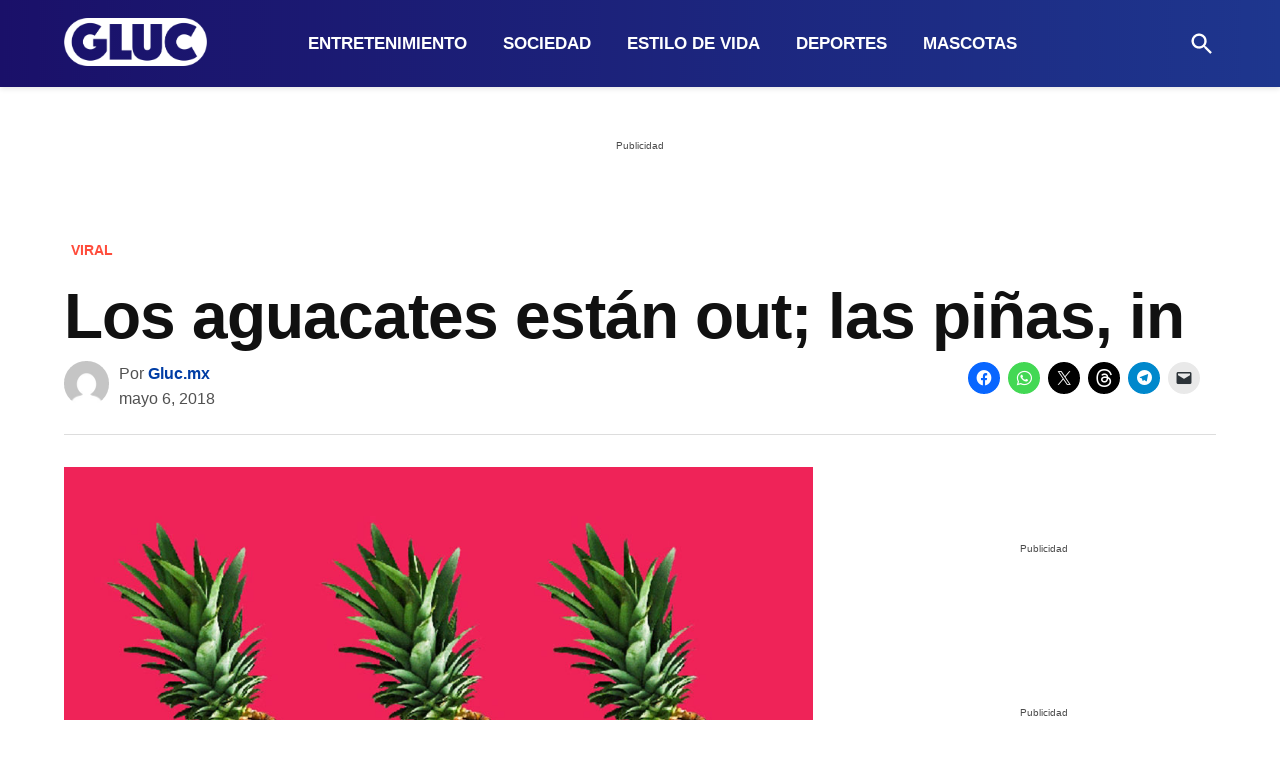

--- FILE ---
content_type: text/html; charset=UTF-8
request_url: https://gluc.mx/viral/2018/5/6/divlos-aguacates-estan-out-las-pinas-indiv-16383.html
body_size: 26161
content:
<!doctype html>
<html lang="es">
<head>
	<meta charset="UTF-8" />
	<meta name="viewport" content="width=device-width, initial-scale=1" />
	<link rel="profile" href="https://gmpg.org/xfn/11" />
	<meta name='robots' content='index, follow, max-image-preview:large, max-snippet:-1, max-video-preview:-1' />
	<style>img:is([sizes="auto" i],[sizes^="auto," i]){contain-intrinsic-size: 3000px 1500px}</style>
			<script async src="https://securepubads.g.doubleclick.net/tag/js/gpt.js" type="pmdelayedscript" data-cfasync="false" data-no-optimize="1" data-no-defer="1" data-no-minify="1"></script>
		<script defer src="[data-uri]" type="c025f95a704684e94ae0e88a-text/javascript"></script>
		<link rel='preconnect' href='https://i0.wp.com' >

	<!-- This site is optimized with the Yoast SEO Premium plugin v26.6 (Yoast SEO v26.8) - https://yoast.com/product/yoast-seo-premium-wordpress/ -->
	<title>Los aguacates están out; las piñas, in - Gluc</title><link rel="preload" href="https://imggluc.s3.amazonaws.com/wp-content/uploads/2025/04/main-logo-1.png" as="image" imagesrcset="https://imggluc.s3.amazonaws.com/wp-content/uploads/2025/04/main-logo-1.png 777w, https://imggluc.s3.amazonaws.com/wp-content/uploads/2025/04/main-logo-1-300x100.png 300w, https://imggluc.s3.amazonaws.com/wp-content/uploads/2025/04/main-logo-1-768x257.png 768w, https://imggluc.s3.amazonaws.com/wp-content/uploads/2025/04/main-logo-1-400x134.png 400w" imagesizes="(max-width: 777px) 100vw, 777px" fetchpriority="high"><link rel="preload" href="https://imggluc.s3.amazonaws.com/wp-content/uploads/2025/04/2618.jpg" as="image" imagesrcset="https://imggluc.s3.amazonaws.com/wp-content/uploads/2025/04/2618.jpg 980w, https://imggluc.s3.amazonaws.com/wp-content/uploads/2025/04/2618-300x189.jpg 300w, https://imggluc.s3.amazonaws.com/wp-content/uploads/2025/04/2618-768x484.jpg 768w" imagesizes="(max-width: 780px) 100vw, 780px" fetchpriority="high"><link rel="preload" href="https://fonts.googleapis.com/css2?family=Muli:wght@400;800;900&family=Roboto:ital,wght@0,400;0,700;1,400&display=swap" as="font" crossorigin><style id="perfmatters-used-css">#jp-relatedposts{display:none;padding-top:1em;margin:1em 0;position:relative;clear:both;}.jp-relatedposts::after{content:"";display:block;clear:both;}#jp-relatedposts h3.jp-relatedposts-headline{margin:0 0 1em 0;display:inline-block;float:left;font-size:9pt;font-weight:700;font-family:inherit;}#jp-relatedposts h3.jp-relatedposts-headline em::before{content:"";display:block;width:100%;min-width:30px;border-top:1px solid rgba(0,0,0,.2);margin-bottom:1em;}#jp-relatedposts h3.jp-relatedposts-headline em{font-style:normal;font-weight:700;}@media print{.jp-relatedposts{display:none !important;}}.stick-to-top:last-child{position:sticky;top:1rem;}#page{overflow:initial !important;}.newspack_global_ad{clear:both;flex:1 1 auto;max-width:100%;}.newspack_global_ad.fixed-height{box-sizing:content-box;padding:16px 0;}.newspack_global_ad.fixed-height>*{margin:0;}</style>
	<link rel="canonical" href="https://gluc.mx/viral/2018/05/06/divlos-aguacates-estan-out-las-pinas-indiv-16383.html" />
	<meta property="og:locale" content="es_MX" />
	<meta property="og:type" content="article" />
	<meta property="og:title" content="Los aguacates están out; las piñas, in" />
	<meta property="og:description" content="Chicos, lo sentimos, pero resulta que todo ese dinero que ustedes gastaron en aguacate untado en pan tostado, en lugar de haberlo ahorrado para un depósito de su vivienda, fue un desperdicio total. No fue debido a que el pagar por un súper caro guacamole untado en un pedazo de pan tostado en un restaurante [&hellip;]" />
	<meta property="og:url" content="https://gluc.mx/viral/2018/05/06/divlos-aguacates-estan-out-las-pinas-indiv-16383.html" />
	<meta property="og:site_name" content="Gluc" />
	<meta property="article:publisher" content="https://www.facebook.com/glucmx" />
	<meta property="article:published_time" content="2018-05-06T22:15:00+00:00" />
	<meta property="article:modified_time" content="2018-05-07T03:15:00+00:00" />
	<meta property="og:image" content="https://imggluc.s3.amazonaws.com/wp-content/uploads/2025/04/2618.jpg" />
	<meta property="og:image:width" content="980" />
	<meta property="og:image:height" content="617" />
	<meta property="og:image:type" content="image/jpeg" />
	<meta name="author" content="Gluc.mx" />
	<meta name="twitter:card" content="summary_large_image" />
	<meta name="twitter:creator" content="@GlucMx" />
	<meta name="twitter:site" content="@GlucMx" />
	<meta name="twitter:label1" content="Escrito por" />
	<meta name="twitter:data1" content="Gluc.mx" />
	<meta name="twitter:label2" content="Tiempo de lectura" />
	<meta name="twitter:data2" content="1 minuto" />
	<script type="application/ld+json" class="yoast-schema-graph">{"@context":"https://schema.org","@graph":[{"@type":"Article","@id":"https://gluc.mx/viral/2018/05/06/divlos-aguacates-estan-out-las-pinas-indiv-16383.html#article","isPartOf":{"@id":"https://gluc.mx/viral/2018/05/06/divlos-aguacates-estan-out-las-pinas-indiv-16383.html"},"author":{"name":"Gluc.mx","@id":"https://gluc.mx/#/schema/person/9d5394b1bb97deaa078009f7343ecd6f"},"headline":"Los aguacates están out; las piñas, in","datePublished":"2018-05-06T22:15:00+00:00","dateModified":"2018-05-07T03:15:00+00:00","mainEntityOfPage":{"@id":"https://gluc.mx/viral/2018/05/06/divlos-aguacates-estan-out-las-pinas-indiv-16383.html"},"wordCount":241,"commentCount":0,"publisher":{"@id":"https://gluc.mx/#organization"},"image":{"@id":"https://gluc.mx/viral/2018/05/06/divlos-aguacates-estan-out-las-pinas-indiv-16383.html#primaryimage"},"thumbnailUrl":"https://imggluc.s3.amazonaws.com/wp-content/uploads/2025/04/2618.jpg","articleSection":["Viral"],"inLanguage":"es","potentialAction":[{"@type":"CommentAction","name":"Comment","target":["https://gluc.mx/viral/2018/05/06/divlos-aguacates-estan-out-las-pinas-indiv-16383.html#respond"]}]},{"@type":"WebPage","@id":"https://gluc.mx/viral/2018/05/06/divlos-aguacates-estan-out-las-pinas-indiv-16383.html","url":"https://gluc.mx/viral/2018/05/06/divlos-aguacates-estan-out-las-pinas-indiv-16383.html","name":"Los aguacates están out; las piñas, in - Gluc","isPartOf":{"@id":"https://gluc.mx/#website"},"primaryImageOfPage":{"@id":"https://gluc.mx/viral/2018/05/06/divlos-aguacates-estan-out-las-pinas-indiv-16383.html#primaryimage"},"image":{"@id":"https://gluc.mx/viral/2018/05/06/divlos-aguacates-estan-out-las-pinas-indiv-16383.html#primaryimage"},"thumbnailUrl":"https://imggluc.s3.amazonaws.com/wp-content/uploads/2025/04/2618.jpg","datePublished":"2018-05-06T22:15:00+00:00","dateModified":"2018-05-07T03:15:00+00:00","breadcrumb":{"@id":"https://gluc.mx/viral/2018/05/06/divlos-aguacates-estan-out-las-pinas-indiv-16383.html#breadcrumb"},"inLanguage":"es","potentialAction":[{"@type":"ReadAction","target":["https://gluc.mx/viral/2018/05/06/divlos-aguacates-estan-out-las-pinas-indiv-16383.html"]}]},{"@type":"ImageObject","inLanguage":"es","@id":"https://gluc.mx/viral/2018/05/06/divlos-aguacates-estan-out-las-pinas-indiv-16383.html#primaryimage","url":"https://imggluc.s3.amazonaws.com/wp-content/uploads/2025/04/2618.jpg","contentUrl":"https://imggluc.s3.amazonaws.com/wp-content/uploads/2025/04/2618.jpg","width":980,"height":617},{"@type":"BreadcrumbList","@id":"https://gluc.mx/viral/2018/05/06/divlos-aguacates-estan-out-las-pinas-indiv-16383.html#breadcrumb","itemListElement":[{"@type":"ListItem","position":1,"name":"Home","item":"https://gluc.mx/"},{"@type":"ListItem","position":2,"name":"Los aguacates están out; las piñas, in"}]},{"@type":"WebSite","@id":"https://gluc.mx/#website","url":"https://gluc.mx/","name":"Gluc","description":"Sitio de entretenimiento, realities, series, películas.","publisher":{"@id":"https://gluc.mx/#organization"},"potentialAction":[{"@type":"SearchAction","target":{"@type":"EntryPoint","urlTemplate":"https://gluc.mx/?s={search_term_string}"},"query-input":{"@type":"PropertyValueSpecification","valueRequired":true,"valueName":"search_term_string"}}],"inLanguage":"es"},{"@type":"Organization","@id":"https://gluc.mx/#organization","name":"Gluc","url":"https://gluc.mx/","logo":{"@type":"ImageObject","inLanguage":"es","@id":"https://gluc.mx/#/schema/logo/image/","url":"https://imggluc.s3.amazonaws.com/wp-content/uploads/2025/04/main-logo-1.png","contentUrl":"https://imggluc.s3.amazonaws.com/wp-content/uploads/2025/04/main-logo-1.png","width":777,"height":260,"caption":"Gluc"},"image":{"@id":"https://gluc.mx/#/schema/logo/image/"},"sameAs":["https://www.facebook.com/glucmx","https://x.com/GlucMx","https://www.instagram.com/glucmx/"]},{"@type":"Person","@id":"https://gluc.mx/#/schema/person/9d5394b1bb97deaa078009f7343ecd6f","name":"Gluc.mx","image":{"@type":"ImageObject","inLanguage":"es","@id":"https://gluc.mx/#/schema/person/image/","url":"https://secure.gravatar.com/avatar/?s=96&d=mm&r=g","contentUrl":"https://secure.gravatar.com/avatar/?s=96&d=mm&r=g","caption":"Gluc.mx"},"url":"https://gluc.mx/author/glucmx-9"}]}</script>
	<!-- / Yoast SEO Premium plugin. -->


<link rel='dns-prefetch' href='//secure.gravatar.com' />
<link rel='dns-prefetch' href='//www.googletagmanager.com' />
<link rel='dns-prefetch' href='//stats.wp.com' />

<link rel='dns-prefetch' href='//use.fontawesome.com' />
<link rel="alternate" type="application/rss+xml" title="Gluc &raquo; Feed" href="https://gluc.mx/feed" />
<link rel="alternate" type="application/rss+xml" title="Gluc &raquo; RSS de los comentarios" href="https://gluc.mx/comments/feed" />
<link rel="stylesheet" id="jetpack_related-posts-css" media="all" data-pmdelayedstyle="https://gluc.mx/wp-content/plugins/jetpack/modules/related-posts/related-posts.css?ver=20240116">
<link rel='stylesheet' id='wp-block-library-css' href='https://gluc.mx/wp-includes/css/dist/block-library/style.min.css?ver=6.8.3' media='all' />
<style id='wp-block-library-theme-inline-css'>.wp-block-audio :where(figcaption){color:#555;font-size:13px;text-align:center}.is-dark-theme .wp-block-audio :where(figcaption){color:#ffffffa6}.wp-block-audio{margin:0 0 1em}.wp-block-code{border:1px solid #ccc;border-radius:4px;font-family:Menlo,Consolas,monaco,monospace;padding:.8em 1em}.wp-block-embed :where(figcaption){color:#555;font-size:13px;text-align:center}.is-dark-theme .wp-block-embed :where(figcaption){color:#ffffffa6}.wp-block-embed{margin:0 0 1em}.blocks-gallery-caption{color:#555;font-size:13px;text-align:center}.is-dark-theme .blocks-gallery-caption{color:#ffffffa6}:root :where(.wp-block-image figcaption){color:#555;font-size:13px;text-align:center}.is-dark-theme :root :where(.wp-block-image figcaption){color:#ffffffa6}.wp-block-image{margin:0 0 1em}.wp-block-pullquote{border-bottom:4px solid;border-top:4px solid;color:currentColor;margin-bottom:1.75em}.wp-block-pullquote cite,.wp-block-pullquote footer,.wp-block-pullquote__citation{color:currentColor;font-size:.8125em;font-style:normal;text-transform:uppercase}.wp-block-quote{border-left:.25em solid;margin:0 0 1.75em;padding-left:1em}.wp-block-quote cite,.wp-block-quote footer{color:currentColor;font-size:.8125em;font-style:normal;position:relative}.wp-block-quote:where(.has-text-align-right){border-left:none;border-right:.25em solid;padding-left:0;padding-right:1em}.wp-block-quote:where(.has-text-align-center){border:none;padding-left:0}.wp-block-quote.is-large,.wp-block-quote.is-style-large,.wp-block-quote:where(.is-style-plain){border:none}.wp-block-search .wp-block-search__label{font-weight:700}.wp-block-search__button{border:1px solid #ccc;padding:.375em .625em}:where(.wp-block-group.has-background){padding:1.25em 2.375em}.wp-block-separator.has-css-opacity{opacity:.4}.wp-block-separator{border:none;border-bottom:2px solid;margin-left:auto;margin-right:auto}.wp-block-separator.has-alpha-channel-opacity{opacity:1}.wp-block-separator:not(.is-style-wide):not(.is-style-dots){width:100px}.wp-block-separator.has-background:not(.is-style-dots){border-bottom:none;height:1px}.wp-block-separator.has-background:not(.is-style-wide):not(.is-style-dots){height:2px}.wp-block-table{margin:0 0 1em}.wp-block-table td,.wp-block-table th{word-break:normal}.wp-block-table :where(figcaption){color:#555;font-size:13px;text-align:center}.is-dark-theme .wp-block-table :where(figcaption){color:#ffffffa6}.wp-block-video :where(figcaption){color:#555;font-size:13px;text-align:center}.is-dark-theme .wp-block-video :where(figcaption){color:#ffffffa6}.wp-block-video{margin:0 0 1em}:root :where(.wp-block-template-part.has-background){margin-bottom:0;margin-top:0;padding:1.25em 2.375em}</style>
<style id='classic-theme-styles-inline-css'>.wp-block-button__link{color:#fff;background-color:#32373c;border-radius:9999px;box-shadow:none;text-decoration:none;padding:calc(.667em + 2px) calc(1.333em + 2px);font-size:1.125em}.wp-block-file__button{background:#32373c;color:#fff;text-decoration:none}</style>
<link rel='stylesheet' id='mediaelement-css' href='https://gluc.mx/wp-includes/js/mediaelement/mediaelementplayer-legacy.min.css?ver=4.2.17' media='all' />
<link rel='stylesheet' id='wp-mediaelement-css' href='https://gluc.mx/wp-includes/js/mediaelement/wp-mediaelement.min.css?ver=6.8.3' media='all' />
<style id='jetpack-sharing-buttons-style-inline-css'>.jetpack-sharing-buttons__services-list{display:flex;flex-direction:row;flex-wrap:wrap;gap:0;list-style-type:none;margin:5px;padding:0}.jetpack-sharing-buttons__services-list.has-small-icon-size{font-size:12px}.jetpack-sharing-buttons__services-list.has-normal-icon-size{font-size:16px}.jetpack-sharing-buttons__services-list.has-large-icon-size{font-size:24px}.jetpack-sharing-buttons__services-list.has-huge-icon-size{font-size:36px}@media print{.jetpack-sharing-buttons__services-list{display:none!important}}.editor-styles-wrapper .wp-block-jetpack-sharing-buttons{gap:0;padding-inline-start:0}ul.jetpack-sharing-buttons__services-list.has-background{padding:1.25em 2.375em}</style>
<style id='global-styles-inline-css'>:root{--wp--preset--aspect-ratio--square: 1;--wp--preset--aspect-ratio--4-3: 4/3;--wp--preset--aspect-ratio--3-4: 3/4;--wp--preset--aspect-ratio--3-2: 3/2;--wp--preset--aspect-ratio--2-3: 2/3;--wp--preset--aspect-ratio--16-9: 16/9;--wp--preset--aspect-ratio--9-16: 9/16;--wp--preset--color--black: #000000;--wp--preset--color--cyan-bluish-gray: #abb8c3;--wp--preset--color--white: #FFFFFF;--wp--preset--color--pale-pink: #f78da7;--wp--preset--color--vivid-red: #cf2e2e;--wp--preset--color--luminous-vivid-orange: #ff6900;--wp--preset--color--luminous-vivid-amber: #fcb900;--wp--preset--color--light-green-cyan: #7bdcb5;--wp--preset--color--vivid-green-cyan: #00d084;--wp--preset--color--pale-cyan-blue: #8ed1fc;--wp--preset--color--vivid-cyan-blue: #0693e3;--wp--preset--color--vivid-purple: #9b51e0;--wp--preset--color--primary: #003da5;--wp--preset--color--primary-variation: #00157d;--wp--preset--color--secondary: #666666;--wp--preset--color--secondary-variation: #3e3e3e;--wp--preset--color--dark-gray: #111111;--wp--preset--color--medium-gray: #767676;--wp--preset--color--light-gray: #EEEEEE;--wp--preset--gradient--vivid-cyan-blue-to-vivid-purple: linear-gradient(135deg,rgba(6,147,227,1) 0%,rgb(155,81,224) 100%);--wp--preset--gradient--light-green-cyan-to-vivid-green-cyan: linear-gradient(135deg,rgb(122,220,180) 0%,rgb(0,208,130) 100%);--wp--preset--gradient--luminous-vivid-amber-to-luminous-vivid-orange: linear-gradient(135deg,rgba(252,185,0,1) 0%,rgba(255,105,0,1) 100%);--wp--preset--gradient--luminous-vivid-orange-to-vivid-red: linear-gradient(135deg,rgba(255,105,0,1) 0%,rgb(207,46,46) 100%);--wp--preset--gradient--very-light-gray-to-cyan-bluish-gray: linear-gradient(135deg,rgb(238,238,238) 0%,rgb(169,184,195) 100%);--wp--preset--gradient--cool-to-warm-spectrum: linear-gradient(135deg,rgb(74,234,220) 0%,rgb(151,120,209) 20%,rgb(207,42,186) 40%,rgb(238,44,130) 60%,rgb(251,105,98) 80%,rgb(254,248,76) 100%);--wp--preset--gradient--blush-light-purple: linear-gradient(135deg,rgb(255,206,236) 0%,rgb(152,150,240) 100%);--wp--preset--gradient--blush-bordeaux: linear-gradient(135deg,rgb(254,205,165) 0%,rgb(254,45,45) 50%,rgb(107,0,62) 100%);--wp--preset--gradient--luminous-dusk: linear-gradient(135deg,rgb(255,203,112) 0%,rgb(199,81,192) 50%,rgb(65,88,208) 100%);--wp--preset--gradient--pale-ocean: linear-gradient(135deg,rgb(255,245,203) 0%,rgb(182,227,212) 50%,rgb(51,167,181) 100%);--wp--preset--gradient--electric-grass: linear-gradient(135deg,rgb(202,248,128) 0%,rgb(113,206,126) 100%);--wp--preset--gradient--midnight: linear-gradient(135deg,rgb(2,3,129) 0%,rgb(40,116,252) 100%);--wp--preset--gradient--grad-1: linear-gradient( 135deg,rgb( 0,61,165) 0%,rgb( 0,21,125) 100% );--wp--preset--gradient--grad-2: linear-gradient( 135deg,rgb( 102,102,102) 0%,rgb( 62,62,62) 100% );--wp--preset--gradient--grad-3: linear-gradient( 135deg,rgb( 17,17,17 ) 0%,rgb( 85,85,85 ) 100% );--wp--preset--gradient--grad-4: linear-gradient( 135deg,rgb( 68,68,68 ) 0%,rgb( 136,136,136 ) 100% );--wp--preset--gradient--grad-5: linear-gradient( 135deg,rgb( 119,119,119 ) 0%,rgb( 221,221,221 ) 100% );--wp--preset--gradient--grad-6: linear-gradient( 135deg,rgb( 221,221,221 ) 0%,rgb( 255,255,255 ) 100% );--wp--preset--font-size--small: 16px;--wp--preset--font-size--medium: 20px;--wp--preset--font-size--large: 36px;--wp--preset--font-size--x-large: 42px;--wp--preset--font-size--normal: 20px;--wp--preset--font-size--huge: 44px;--wp--preset--spacing--20: 0.44rem;--wp--preset--spacing--30: 0.67rem;--wp--preset--spacing--40: 1rem;--wp--preset--spacing--50: 1.5rem;--wp--preset--spacing--60: 2.25rem;--wp--preset--spacing--70: 3.38rem;--wp--preset--spacing--80: 5.06rem;--wp--preset--shadow--natural: 6px 6px 9px rgba(0,0,0,0.2);--wp--preset--shadow--deep: 12px 12px 50px rgba(0,0,0,0.4);--wp--preset--shadow--sharp: 6px 6px 0px rgba(0,0,0,0.2);--wp--preset--shadow--outlined: 6px 6px 0px -3px rgba(255,255,255,1),6px 6px rgba(0,0,0,1);--wp--preset--shadow--crisp: 6px 6px 0px rgba(0,0,0,1);}:where(.is-layout-flex){gap: 0.5em;}:where(.is-layout-grid){gap: 0.5em;}body .is-layout-flex{display: flex;}.is-layout-flex{flex-wrap: wrap;align-items: center;}.is-layout-flex > :is(*,div){margin: 0;}body .is-layout-grid{display: grid;}.is-layout-grid > :is(*,div){margin: 0;}:where(.wp-block-columns.is-layout-flex){gap: 2em;}:where(.wp-block-columns.is-layout-grid){gap: 2em;}:where(.wp-block-post-template.is-layout-flex){gap: 1.25em;}:where(.wp-block-post-template.is-layout-grid){gap: 1.25em;}.has-black-color{color: var(--wp--preset--color--black) !important;}.has-cyan-bluish-gray-color{color: var(--wp--preset--color--cyan-bluish-gray) !important;}.has-white-color{color: var(--wp--preset--color--white) !important;}.has-pale-pink-color{color: var(--wp--preset--color--pale-pink) !important;}.has-vivid-red-color{color: var(--wp--preset--color--vivid-red) !important;}.has-luminous-vivid-orange-color{color: var(--wp--preset--color--luminous-vivid-orange) !important;}.has-luminous-vivid-amber-color{color: var(--wp--preset--color--luminous-vivid-amber) !important;}.has-light-green-cyan-color{color: var(--wp--preset--color--light-green-cyan) !important;}.has-vivid-green-cyan-color{color: var(--wp--preset--color--vivid-green-cyan) !important;}.has-pale-cyan-blue-color{color: var(--wp--preset--color--pale-cyan-blue) !important;}.has-vivid-cyan-blue-color{color: var(--wp--preset--color--vivid-cyan-blue) !important;}.has-vivid-purple-color{color: var(--wp--preset--color--vivid-purple) !important;}.has-black-background-color{background-color: var(--wp--preset--color--black) !important;}.has-cyan-bluish-gray-background-color{background-color: var(--wp--preset--color--cyan-bluish-gray) !important;}.has-white-background-color{background-color: var(--wp--preset--color--white) !important;}.has-pale-pink-background-color{background-color: var(--wp--preset--color--pale-pink) !important;}.has-vivid-red-background-color{background-color: var(--wp--preset--color--vivid-red) !important;}.has-luminous-vivid-orange-background-color{background-color: var(--wp--preset--color--luminous-vivid-orange) !important;}.has-luminous-vivid-amber-background-color{background-color: var(--wp--preset--color--luminous-vivid-amber) !important;}.has-light-green-cyan-background-color{background-color: var(--wp--preset--color--light-green-cyan) !important;}.has-vivid-green-cyan-background-color{background-color: var(--wp--preset--color--vivid-green-cyan) !important;}.has-pale-cyan-blue-background-color{background-color: var(--wp--preset--color--pale-cyan-blue) !important;}.has-vivid-cyan-blue-background-color{background-color: var(--wp--preset--color--vivid-cyan-blue) !important;}.has-vivid-purple-background-color{background-color: var(--wp--preset--color--vivid-purple) !important;}.has-black-border-color{border-color: var(--wp--preset--color--black) !important;}.has-cyan-bluish-gray-border-color{border-color: var(--wp--preset--color--cyan-bluish-gray) !important;}.has-white-border-color{border-color: var(--wp--preset--color--white) !important;}.has-pale-pink-border-color{border-color: var(--wp--preset--color--pale-pink) !important;}.has-vivid-red-border-color{border-color: var(--wp--preset--color--vivid-red) !important;}.has-luminous-vivid-orange-border-color{border-color: var(--wp--preset--color--luminous-vivid-orange) !important;}.has-luminous-vivid-amber-border-color{border-color: var(--wp--preset--color--luminous-vivid-amber) !important;}.has-light-green-cyan-border-color{border-color: var(--wp--preset--color--light-green-cyan) !important;}.has-vivid-green-cyan-border-color{border-color: var(--wp--preset--color--vivid-green-cyan) !important;}.has-pale-cyan-blue-border-color{border-color: var(--wp--preset--color--pale-cyan-blue) !important;}.has-vivid-cyan-blue-border-color{border-color: var(--wp--preset--color--vivid-cyan-blue) !important;}.has-vivid-purple-border-color{border-color: var(--wp--preset--color--vivid-purple) !important;}.has-vivid-cyan-blue-to-vivid-purple-gradient-background{background: var(--wp--preset--gradient--vivid-cyan-blue-to-vivid-purple) !important;}.has-light-green-cyan-to-vivid-green-cyan-gradient-background{background: var(--wp--preset--gradient--light-green-cyan-to-vivid-green-cyan) !important;}.has-luminous-vivid-amber-to-luminous-vivid-orange-gradient-background{background: var(--wp--preset--gradient--luminous-vivid-amber-to-luminous-vivid-orange) !important;}.has-luminous-vivid-orange-to-vivid-red-gradient-background{background: var(--wp--preset--gradient--luminous-vivid-orange-to-vivid-red) !important;}.has-very-light-gray-to-cyan-bluish-gray-gradient-background{background: var(--wp--preset--gradient--very-light-gray-to-cyan-bluish-gray) !important;}.has-cool-to-warm-spectrum-gradient-background{background: var(--wp--preset--gradient--cool-to-warm-spectrum) !important;}.has-blush-light-purple-gradient-background{background: var(--wp--preset--gradient--blush-light-purple) !important;}.has-blush-bordeaux-gradient-background{background: var(--wp--preset--gradient--blush-bordeaux) !important;}.has-luminous-dusk-gradient-background{background: var(--wp--preset--gradient--luminous-dusk) !important;}.has-pale-ocean-gradient-background{background: var(--wp--preset--gradient--pale-ocean) !important;}.has-electric-grass-gradient-background{background: var(--wp--preset--gradient--electric-grass) !important;}.has-midnight-gradient-background{background: var(--wp--preset--gradient--midnight) !important;}.has-small-font-size{font-size: var(--wp--preset--font-size--small) !important;}.has-medium-font-size{font-size: var(--wp--preset--font-size--medium) !important;}.has-large-font-size{font-size: var(--wp--preset--font-size--large) !important;}.has-x-large-font-size{font-size: var(--wp--preset--font-size--x-large) !important;}:where(.wp-block-post-template.is-layout-flex){gap: 1.25em;}:where(.wp-block-post-template.is-layout-grid){gap: 1.25em;}:where(.wp-block-columns.is-layout-flex){gap: 2em;}:where(.wp-block-columns.is-layout-grid){gap: 2em;}:root :where(.wp-block-pullquote){font-size: 1.5em;line-height: 1.6;}</style>
<link rel="stylesheet" id="newspack-ads-media-kit-frontend-css" media="all" data-pmdelayedstyle="https://gluc.mx/wp-content/plugins/newspack-ads/dist/media-kit-frontend.css?ver=1748646237">
<link rel="stylesheet" id="newspack-ads-frontend-css" media="all" data-pmdelayedstyle="https://gluc.mx/wp-content/plugins/newspack-ads/includes/../dist/frontend.css?ver=1748646237">
<link rel='stylesheet' id='newspack-blocks-block-styles-stylesheet-css' href='https://gluc.mx/wp-content/plugins/newspack-blocks/dist/block_styles.css?ver=4.10.1' media='all' />
<link rel='stylesheet' id='wp-components-css' href='https://gluc.mx/wp-includes/css/dist/components/style.min.css?ver=6.8.3' media='all' />
<link rel='stylesheet' id='newspack-commons-css' href='https://gluc.mx/wp-content/plugins/newspack-plugin/dist/commons.css?ver=6.4.4' media='all' />
<link rel='stylesheet' id='newspack-reader-auth-css' href='https://gluc.mx/wp-content/plugins/newspack-plugin/dist/reader-auth.css?ver=6.4.4' media='all' />
<link rel='stylesheet' id='newspack-corrections-single-css' href='https://gluc.mx/wp-content/plugins/newspack-plugin/dist/other-scripts/corrections.css?ver=6.4.4' media='all' />
<link rel='stylesheet' id='newspack-ui-css' href='https://gluc.mx/wp-content/plugins/newspack-plugin/dist/newspack-ui.css?ver=6.4.4' media='all' />
<link rel='stylesheet' id='newspack-style-css' href='https://gluc.mx/wp-content/themes/newspack-theme/style.css?ver=2.9.0' media='all' />
<link rel='stylesheet' id='newspack-print-style-css' href='https://gluc.mx/wp-content/themes/newspack-theme/styles/print.css?ver=2.9.0' media='print' />
<link rel='stylesheet' id='newspack-font-import-css' href='https://gluc.mx/wp-content/cache/perfmatters/gluc.mx/fonts/07d831ff0983.google-fonts.min.css' media='all' />
<link rel='stylesheet' id='newspack-font-alternative-import-css' href='https://gluc.mx/wp-content/cache/perfmatters/gluc.mx/fonts/07d831ff0983.google-fonts.min.css' media='all' />
<link rel="stylesheet" id="font-awesome-brands-css" media="all" data-pmdelayedstyle="https://use.fontawesome.com/releases/v5.15.4/css/all.css?ver=5.15.4">
<link rel='stylesheet' id='sharedaddy-css' href='https://gluc.mx/wp-content/plugins/jetpack/modules/sharedaddy/sharing.css?ver=15.4' media='all' />
<link rel='stylesheet' id='social-logos-css' href='https://gluc.mx/wp-content/plugins/jetpack/_inc/social-logos/social-logos.min.css?ver=15.4' media='all' />
<script id="jetpack_related-posts-js-extra" type="pmdelayedscript" data-cfasync="false" data-no-optimize="1" data-no-defer="1" data-no-minify="1">
var related_posts_js_options = {"post_heading":"h4"};
</script>
<script src="https://gluc.mx/wp-content/plugins/jetpack/_inc/build/related-posts/related-posts.min.js?ver=20240116" id="jetpack_related-posts-js" type="pmdelayedscript" data-cfasync="false" data-no-optimize="1" data-no-defer="1" data-no-minify="1"></script>

<!-- Google tag (gtag.js) snippet added by Site Kit -->
<!-- Fragmento de código de Google Analytics añadido por Site Kit -->
<script src="https://www.googletagmanager.com/gtag/js?id=GT-WFFQFZX" id="google_gtagjs-js" async type="pmdelayedscript" data-cfasync="false" data-no-optimize="1" data-no-defer="1" data-no-minify="1"></script>
<script id="google_gtagjs-js-after" type="pmdelayedscript" data-cfasync="false" data-no-optimize="1" data-no-defer="1" data-no-minify="1">
window.dataLayer = window.dataLayer || [];function gtag(){dataLayer.push(arguments);}
gtag("set","linker",{"domains":["gluc.mx"]});
gtag("js", new Date());
gtag("set", "developer_id.dZTNiMT", true);
gtag("config", "GT-WFFQFZX");
 window._googlesitekit = window._googlesitekit || {}; window._googlesitekit.throttledEvents = []; window._googlesitekit.gtagEvent = (name, data) => { var key = JSON.stringify( { name, data } ); if ( !! window._googlesitekit.throttledEvents[ key ] ) { return; } window._googlesitekit.throttledEvents[ key ] = true; setTimeout( () => { delete window._googlesitekit.throttledEvents[ key ]; }, 5 ); gtag( "event", name, { ...data, event_source: "site-kit" } ); };
</script>
		<!-- Custom Logo: hide header text -->
		<style id="custom-logo-css">.site-title{position: absolute;clip-path: inset(50%);}</style>
		<meta name="generator" content="Site Kit by Google 1.170.0" />		<style>.newspack_global_ad > *::before,.widget.widget_newspack-ads-widget .textwidget > *::before{content: 'Publicidad';display: block;font-family: -apple-system,BlinkMacSystemFont,"Segoe UI",Roboto,Oxygen-Sans,Ubuntu,Cantarell,"Helvetica Neue",sans-serif;font-size: 10px;line-height: 1.6;margin-bottom: 0.4em;opacity: 0.75;text-align: center;}</style>
		<script src="https://jsc.mgid.com/site/855239.js" async type="c025f95a704684e94ae0e88a-text/javascript"></script>
<script async src="https://pagead2.googlesyndication.com/pagead/js/adsbygoogle.js?client=ca-pub-5230181740659216" crossorigin="anonymous" type="pmdelayedscript" data-cfasync="false" data-no-optimize="1" data-no-defer="1" data-no-minify="1"></script>	<style>img#wpstats{display:none}</style>
		
	<style type="text/css" id="custom-theme-colors">:root{--newspack-theme-color-primary: #003da5;--newspack-theme-color-primary-variation: #001f87;--newspack-theme-color-secondary: #666666 !important;--newspack-theme-color-secondary-variation: #3e3e3e;--newspack-theme-color-primary-darken-5: #0038a0;--newspack-theme-color-primary-darken-10: #00339b;--newspack-theme-color-primary-against-white: #003da5;--newspack-theme-color-secondary-against-white: #666666;--newspack-theme-color-primary-variation-against-white: #001f87;--newspack-theme-color-secondary-variation-against-white: #3e3e3e;--newspack-theme-color-against-primary: white;--newspack-theme-color-against-secondary: white;}input[type="checkbox"]::before{background-image: url("data:image/svg+xml,%3Csvg xmlns='http://www.w3.org/2000/svg' viewBox='0 0 24 24' width='24' height='24'%3E%3Cpath d='M16.7 7.1l-6.3 8.5-3.3-2.5-.9 1.2 4.5 3.4L17.9 8z' fill='white'%3E%3C/path%3E%3C/svg%3E");}.mobile-sidebar{background: #003da5;}.mobile-sidebar,.mobile-sidebar button:hover,.mobile-sidebar a,.mobile-sidebar a:visited,.mobile-sidebar .nav1 .sub-menu > li > a,.mobile-sidebar .nav1 ul.main-menu > li > a,.mobile-sidebar .nav3 a{color: white;}.site-footer{background: #1b1b1b;}.site-footer,.site-footer a,.site-footer a:hover,.site-footer .widget-title,.site-footer .widgettitle,.site-info{color: white;}.site-footer a:hover,.site-footer .widget a:hover{opacity: 0.7;}.site-info .widget-area .wrapper,.site-info .site-info-contain:first-child{border-top-color: #070707;}.mobile-sidebar .nav3 a{background: transparent;}.mobile-sidebar .accent-header,.mobile-sidebar .article-section-title{border-color: #002991;color: white;}.mobile-sidebar .nav3 .menu-highlight a{background: #002991;color: white;}.h-sb .site-header .nav3 a{background-color: #002c94;color: white;}.site-footer .footer-branding .wrapper,.site-footer .footer-widgets:first-child .wrapper{border-top: 0;}.site-footer .accent-header,.site-footer .article-section-title{border-color: #070707;}.site-footer .accent-header,.site-footer .article-section-title{color: white;}.h-sb .middle-header-contain{background-color: #003da5;}.h-sb .top-header-contain{background-color: #00339b;border-bottom-color: #002e96;}.h-sb .site-header,.h-sb .site-title,.h-sb .site-title a:link,.h-sb .site-title a:visited,.h-sb .site-description,.h-sb.h-sh .site-header .nav1 .main-menu > li,.h-sb.h-sh .site-header .nav1 ul.main-menu > li > a,.h-sb.h-sh .site-header .nav1 ul.main-menu > li > a:hover,.h-sb .top-header-contain,.h-sb .middle-header-contain{color: white;}</style>
		<style type="text/css" id="newspack-theme-colors-variables">:root{--newspack-primary-color: #003da5;--newspack-secondary-color: #666666;--newspack-cta-color: #dd3333;--newspack-header-color: #003da5;--newspack-primary-menu-color:;--newspack-footer-color: #1b1b1b;--newspack-primary-contrast-color: white;--newspack-secondary-contrast-color: white;--newspack-cta-contrast-color: white;--newspack-header-contrast-color: white;--newspack-primary-menu-contrast-color: white;--newspack-footer-contrast-color: white;}</style>
	
	<style type="text/css" id="custom-theme-fonts">:root{--newspack-theme-font-heading: "Muli","Helvetica","sans-serif";}:root{--newspack-theme-font-body: "Roboto","Helvetica","sans-serif";}.tags-links span:first-child,.cat-links,.page-title,.highlight-menu .menu-label{text-transform: uppercase;}.accent-header,#secondary .widgettitle,.article-section-title{text-transform: uppercase;}</style>

	        <script async="async" src="https://cdn.membrana.media/pub_scripts/msv/ym.js" type="c025f95a704684e94ae0e88a-text/javascript"></script>
        <script src="https://gluc.mx/wp-content/plugins/perfmatters/vendor/fastclick/pmfastclick.min.js" defer type="c025f95a704684e94ae0e88a-text/javascript"></script><script defer src="[data-uri]" type="c025f95a704684e94ae0e88a-text/javascript"></script><link rel="icon" href="https://imggluc.s3.amazonaws.com/wp-content/uploads/2025/06/cropped-LOGOS-Gluc-32x32.jpg" sizes="32x32" />
<link rel="icon" href="https://imggluc.s3.amazonaws.com/wp-content/uploads/2025/06/cropped-LOGOS-Gluc-192x192.jpg" sizes="192x192" />
<link rel="apple-touch-icon" href="https://imggluc.s3.amazonaws.com/wp-content/uploads/2025/06/cropped-LOGOS-Gluc-180x180.jpg" />
<meta name="msapplication-TileImage" content="https://imggluc.s3.amazonaws.com/wp-content/uploads/2025/06/cropped-LOGOS-Gluc-270x270.jpg" />
		<style id="wp-custom-css">.site-branding{margin-right: 0;}.nav-wrapper{justify-content:center!important;}.top-actions{align-items: center;justify-content: flex-end;}.h-dh .header-search-contain{display: inline;margin-left:0px;}.fab{color: #fff;font-size: 20px;padding: 8px;font-weight: 100;}.fab:hover{color:#ff4c3b;}#search-toggle:hover{color:#ff4c3b;opacity:1;}.header-search-contain #header-search{top: calc(100% + 30px);background-color: #112067;border: 0;padding: 15px;}.search-form input{border-radius: 6px;}.h-sb .middle-header-contain{background: linear-gradient(90deg,rgba(26,16,105,1) 0%,rgba(30,54,142,1) 100%);}.h-sb .site-header .nav3 a{background-color:transparent;font-size:17px;font-weight:900!important;text-transform: uppercase;}.site-header .nav3 li{margin:0px!important}.nav3 li a:hover{background-color:transparent!important;color:#ff4c3b!important;}.mobile-menu-toggle span{display:none;}.mobile-menu-toggle svg{width: 35px;height: 35px;}.mobile-sidebar .mobile-menu-toggle svg{color:#ffffff;!important;}.mobile-sidebar .mobile-menu-toggle{font-size: 0px !important;}.mobile-sidebar ul{width: -webkit-fill-available;}.mobile-sidebar .nav3 li{display:block;border-bottom: solid 1px #00e0b5;font-size: 20px;margin: 0 .3em;color: #fff;text-transform: uppercase;}.top-social-mobile a{margin:0 5px;}.mobile-sidebar{background: linear-gradient(0deg,rgba(12,0,38,1) 0%,rgba(34,153,139,1) 100%);}.custom-footer{width:100%;color: #fff;display: flex;flex-wrap: wrap;justify-content: space-between;gap: 30px;}.custom-footer .footer-contact{flex: 1 1 300px;}.custom-footer .footer-sitios{flex: 1 1 300px;}.custom-footer .footer-contact .logo{max-width: 150px;}.footer-copyright{font-weight: 500;border-bottom: solid 1px #ffffff59;padding-bottom: 7px;}.custom-footer .footer-contact p,.custom-footer .footer-contact a{color: #fff;font-size: 11px;margin: 0px;text-decoration: none;}.footer-contactanos{display: flex;width: 100%;}.custom-footer .footer-contact a:hover{color: #ffffff;}.footer-directorio{background-color: #ff4c3b;margin:0px 5px!important;padding:0px 3px;border-radius: 2px;height: fit-content;}.footer-media-kit{background-color:#4542bf;padding:0px 3px;border-radius: 2px;height: fit-content;}.footer-contacto{background: #d1ff5a;color: #000!important;font-weight: 600;margin:0px 5px!important;padding:0px 3px;border-radius: 2px;height: fit-content;}.custom-footer .footer-sitios p{font-weight: bold;margin-bottom: 10px;}.custom-footer .sites{display: flex;flex-wrap: wrap;gap: 10px;justify-content:center;}.custom-footer .footer-sitios{text-align:center;font-size:12px;}.custom-footer .footer-social{flex: 1 1 200px;display: flex;gap: 15px;align-items: center;justify-content: end;flex-wrap: wrap;margin-top: 20px;}.custom-footer .footer-social a{color: #ffffff;font-size: 15px;}.custom-footer .footer-social a:hover{color: #fff;}a.footer-contacto-email{color:#ff4c3b!important;}@media (max-width: 768px){.custom-footer{flex-direction: column;align-items: center;text-align: center;gap: 15px;}.custom-footer .footer-social{justify-content: center;}.custom-footer .sites{justify-content: center;}.custom-footer .footer-contact{flex:0;}.custom-footer .footer-sitios{flex: 0;}.custom-footer .footer-social{flex: 0;}}.wpnbha.image-alignbehind .post-has-image .post-thumbnail:after{background: linear-gradient(to bottom,transparent 50%,rgba(0,0,0,1) 100%)!important;}.wpnbha.image-alignbehind  .entry-title{letter-spacing: -.01em;word-spacing: -.02em;font-weight: 900;line-height: 1em;text-shadow: 1px 1px 2px rgba(0,0,0,0.9);font-size: 47px;line-height: 1em;}.wpnbha.ts-7 .newspack-post-subtitle{font-size: 16.5px!important;font-weight: bold;font-style: normal;}.wpnbha.image-alignbehind .post-has-image .cat-links a{background-color: rgba(0,0,0,0.6);padding: 10px;margin: auto;font-size: 16px;color:#ffffff!important;}.wpnbha.ts-7 .entry-title{letter-spacing: -.01em;word-spacing: -.02em;font-weight: 800;line-height: 1em;text-shadow: 1px 1px 2px rgba(0,0,0,0.9);}.wp-block-newspack-blocks-homepage-articles p{margin: 0.5em 0;line-height: 24px;}.wp-block-newspack-blocks-homepage-articles .post-thumbnail img{object-fit: cover;}.wp-block-heading{padding: 0px!important;margin: 0px !important;text-transform:uppercase;font-size:22px!important;}.wp-block-separator{margin: 5px 0px!important;}.wpnbha .cat-links a{color:#ff4c3b!important;font-weight:700;line-height:14px;}.entry-wrapper{box-sizing:border-box;padding: 15px;}.entry-title a:hover{color:#ff4c3b!important;}.wpnbha .entry-title a{color: inherit;font-weight: 900;line-height: 20px;letter-spacing: -0.01em;word-spacing: -0.02em;}.single .cat-links a{background-color:transparent!important;color:#ff4c3b!important;font-weight:700!important;}.single .entry-title{line-height: 1.1em;font-weight: 900!important;margin-bottom: 7.5px;letter-spacing: -1px;}.newspack-post-subtitle{line-height: 1.3em;font-weight: 800!important;font-style:normal;letter-spacing: -1px;}.tags-links span:first-child{background-color: #355877!important;color: #FFF;padding: 2px 7px;}.tags-links a{border-left: solid 2px #355877;color: #000000;text-transform:uppercase;font-weight: 100;}.tags-links a:hover{background-color: #355877;color:#ffffff;}.video-adaptable{position:relative;padding-bottom:56.25%;width:100%;height:0}.video-adaptable iframe{position:absolute;top:0;left:0;width:100%;height:100%;border:0}.relacionadas{display: block;border-top: solid 1px #ccc;border-bottom: solid 1px #ccc;padding: 2rem 0;margin: 3rem 0;}.relacionadas .relacionadas-titulo-gral{font-size: .8em;color: #000;font-weight: 400;margin-top: 0;margin-bottom: 1.5rem;text-transform: uppercase;}.relacionadas ul{padding-left: 0;list-style: none;}.relacionadas li{margin-bottom: 2rem;line-height: 1.05em;display:flex;}.relacionadas.con-foto a{display: flex;justify-content: space-between;color: #000;}.relacionadas.con-foto .item-foto{padding-top: 0.1em;}.relacionadas.con-foto .item-tit{flex: 1 75%;background-color: #f7f7f7;align-self: stretch;padding: 15px;display: flex;align-items: center;font-size: 16px;font-weight:700;}.relacionadas.con-foto .item-foto img{width: auto;}.site-breadcrumb{display: none !important;}.single h2{font-weight: 900;line-height: 1.1;}.single .entry-content p a{color:#ff4c3b;font-weight: 400;line-height: 30px;}.form-row{display: flex;flex-wrap: wrap;gap: 20px;margin-bottom: 20px;}.form-group{flex: 1;min-width: 45%;}.form-group.full{flex: 100%;}.form-group input,.form-group textarea{width: 100%;box-sizing: border-box;}.p-contacto{margin:0px!important;}.p-top{margin-top:32px!important;}@media (max-width: 768px){.form-group{min-width: 100%;}}.archive .page-subtitle{display:none;}.archive .page-description{font-size: 20px;font-weight: 700;color: #ffffff;background: linear-gradient(90deg,rgba(26,16,105,1) 0%,rgba(30,54,142,1) 100%);padding: 10px;width: fit-content;}@media (max-width: 768px){.site-header .custom-logo{width:140px!important;}.wpnbha article{min-height:auto;}.relacionadas{font-size: .9em;}.relacionadas ul li{border-bottom: solid 1px #00000026;padding-bottom: .7em;margin-bottom: .7em;}.relacionadas a .item-foto{width: 100%;height: auto;min-width: auto;}.relacionadas a .item-tit{font-size: .9em;font-weight: 650;line-height: 1.2em;padding-left: .5em;padding-right: .5em;}.relacionadas.con-foto .item-tit{font-size:0.9em;padding:8px;}article{min-height:auto;}}</style>
		<noscript><style>.perfmatters-lazy[data-src]{display:none !important;}</style></noscript><style>.perfmatters-lazy-youtube{position:relative;width:100%;max-width:100%;height:0;padding-bottom:56.23%;overflow:hidden}.perfmatters-lazy-youtube img{position:absolute;top:0;right:0;bottom:0;left:0;display:block;width:100%;max-width:100%;height:auto;margin:auto;border:none;cursor:pointer;transition:.5s all;-webkit-transition:.5s all;-moz-transition:.5s all}.perfmatters-lazy-youtube img:hover{-webkit-filter:brightness(75%)}.perfmatters-lazy-youtube .play{position:absolute;top:50%;left:50%;right:auto;width:68px;height:48px;margin-left:-34px;margin-top:-24px;background:url(https://gluc.mx/wp-content/plugins/perfmatters/img/youtube.svg) no-repeat;background-position:center;background-size:cover;pointer-events:none;filter:grayscale(1)}.perfmatters-lazy-youtube:hover .play{filter:grayscale(0)}.perfmatters-lazy-youtube iframe{position:absolute;top:0;left:0;width:100%;height:100%;z-index:99}.wp-has-aspect-ratio .wp-block-embed__wrapper{position:relative;}.wp-has-aspect-ratio .perfmatters-lazy-youtube{position:absolute;top:0;right:0;bottom:0;left:0;width:100%;height:100%;padding-bottom:0}</style></head>

<body class="wp-singular post-template-default single single-post postid-16383 single-format-standard wp-custom-logo wp-embed-responsive wp-theme-newspack-theme singular hide-homepage-title hide-site-tagline h-nsub h-sb h-ll h-dh h-stk has-tertiary-menu has-sidebar af-widget cat-viral has-featured-image single-featured-image-default newspack--font-loading" data-amp-auto-lightbox-disable>
<script defer src="[data-uri]" type="c025f95a704684e94ae0e88a-text/javascript"></script>	<aside id="mobile-sidebar-fallback" class="mobile-sidebar">
		<button class="mobile-menu-toggle">
			<svg class="svg-icon" width="20" height="20" aria-hidden="true" role="img" xmlns="http://www.w3.org/2000/svg" viewBox="0 0 24 24"><path d="M19 6.41L17.59 5 12 10.59 6.41 5 5 6.41 10.59 12 5 17.59 6.41 19 12 13.41 17.59 19 19 17.59 13.41 12z" /><path d="M0 0h24v24H0z" fill="none" /></svg>			Cerrar		</button>

					<nav class="tertiary-menu nav3" aria-label="Menú Terciario
" toolbar-target="tertiary-nav-contain" toolbar="(min-width: 767px)">
				<ul id="menu-principal" class="menu"><li id="menu-item-174994" class="menu-item menu-item-type-taxonomy menu-item-object-category menu-item-174994"><a href="https://gluc.mx/seccion/entretenimiento">Entretenimiento</a></li>
<li id="menu-item-174995" class="menu-item menu-item-type-taxonomy menu-item-object-category menu-item-174995"><a href="https://gluc.mx/seccion/sociedad">Sociedad</a></li>
<li id="menu-item-192016" class="menu-item menu-item-type-taxonomy menu-item-object-category menu-item-192016"><a href="https://gluc.mx/seccion/estilo-de-vida">Estilo de Vida</a></li>
<li id="menu-item-174993" class="menu-item menu-item-type-taxonomy menu-item-object-category menu-item-174993"><a href="https://gluc.mx/seccion/deportes">Deportes</a></li>
<li id="menu-item-192077" class="menu-item menu-item-type-taxonomy menu-item-object-category menu-item-192077"><a href="https://gluc.mx/seccion/mascotas">Mascotas</a></li>
</ul>			</nav>
		
<form role="search" method="get" class="search-form" action="https://gluc.mx/">
	<label for="search-form-1">
		<span class="screen-reader-text">Busca por:</span>
	</label>
	<input type="search" id="search-form-1" class="search-field" placeholder="Buscar &hellip;" value="" name="s" />
	<button type="submit" class="search-submit">
		<svg class="svg-icon" width="28" height="28" aria-hidden="true" role="img" xmlns="http://www.w3.org/2000/svg" viewBox="0 0 24 24"><path d="M15.5 14h-.79l-.28-.27C15.41 12.59 16 11.11 16 9.5 16 5.91 13.09 3 9.5 3S3 5.91 3 9.5 5.91 16 9.5 16c1.61 0 3.09-.59 4.23-1.57l.27.28v.79l5 4.99L20.49 19l-4.99-5zm-6 0C7.01 14 5 11.99 5 9.5S7.01 5 9.5 5 14 7.01 14 9.5 11.99 14 9.5 14z" /><path d="M0 0h24v24H0z" fill="none" /></svg>		<span class="screen-reader-text">
			Buscar		</span>
	</button>
</form>
 <!--redes sociales mobile-->
		 <div class="top-social-mobile">
			<a href="https://www.facebook.com/glucmx/" target="_blank" rel="noopener"><i class="fab fa-facebook-f"></i></a>
			<a href="https://twitter.com/glucmx" target="_blank" rel="noopener"><i class="fab fa-twitter"></i></a>
			<a href="https://instagram.com/glucmx" target="_blank" rel="noopener"><i class="fab fa-instagram"></i></a>
			<a href="https://www.youtube.com/channel/UCtsbpryRHu0CxnC0WfxDvAg" target="_blank" rel="noopener"><i class="fab fa-youtube"></i></a>
			<a href="https://www.tiktok.com/@glucmx" target="_blank" rel="noopener"><i class="fab fa-tiktok"></i></a>  
		  </div>
<!--fin redes sociales mobile-->
	</aside>
	<aside id="desktop-sidebar-fallback" class="desktop-sidebar dir-left">
		<button class="desktop-menu-toggle">
			<svg class="svg-icon" width="20" height="20" aria-hidden="true" role="img" xmlns="http://www.w3.org/2000/svg" viewBox="0 0 24 24"><path d="M19 6.41L17.59 5 12 10.59 6.41 5 5 6.41 10.59 12 5 17.59 6.41 19 12 13.41 17.59 19 19 17.59 13.41 12z" /><path d="M0 0h24v24H0z" fill="none" /></svg>			Cerrar		</button>
	</aside>

<div id="page" class="site">
	<a class="skip-link screen-reader-text" href="#main">Saltar al contenido
</a>

	
	<header id="masthead" class="site-header hide-header-search" [class]="searchVisible ? 'show-header-search site-header ' : 'hide-header-search site-header'">

					
			<div class="middle-header-contain">
				<div class="wrapper">
					
					
					
					<div class="site-branding">

	
		<style>.site-header .custom-logo{height: 48px;max-height: 260px;max-width: 600px;width: 143px;}@media (max-width: 781px){.site-header .custom-logo{max-width: 175px;max-height: 59px;}}@media (min-width: 782px){.h-stk:not(.h-sub) .site-header .custom-logo{max-height: 90px;max-width: 268px;}.h-sub .site-header .custom-logo{max-width: 179px;max-height: 60px;}}@media (max-width: 1199px) and (min-width: 782px){.h-stk.h-cl:not(.h-sub) .site-header .custom-logo{max-width: 100%;width: auto;}}</style><a href="https://gluc.mx/" class="custom-logo-link" rel="home"><img data-perfmatters-preload width="777" height="260" src="https://imggluc.s3.amazonaws.com/wp-content/uploads/2025/04/main-logo-1.png" class="custom-logo" alt="Gluc" decoding="async" fetchpriority="high" srcset="https://imggluc.s3.amazonaws.com/wp-content/uploads/2025/04/main-logo-1.png 777w, https://imggluc.s3.amazonaws.com/wp-content/uploads/2025/04/main-logo-1-300x100.png 300w, https://imggluc.s3.amazonaws.com/wp-content/uploads/2025/04/main-logo-1-768x257.png 768w, https://imggluc.s3.amazonaws.com/wp-content/uploads/2025/04/main-logo-1-400x134.png 400w" sizes="(max-width: 777px) 100vw, 777px" data-attachment-id="174992" data-permalink="https://gluc.mx/main-logo-1" data-orig-file="https://imggluc.s3.amazonaws.com/wp-content/uploads/2025/04/main-logo-1.png" data-orig-size="777,260" data-comments-opened="0" data-image-meta="{&quot;aperture&quot;:&quot;0&quot;,&quot;credit&quot;:&quot;&quot;,&quot;camera&quot;:&quot;&quot;,&quot;caption&quot;:&quot;&quot;,&quot;created_timestamp&quot;:&quot;0&quot;,&quot;copyright&quot;:&quot;&quot;,&quot;focal_length&quot;:&quot;0&quot;,&quot;iso&quot;:&quot;0&quot;,&quot;shutter_speed&quot;:&quot;0&quot;,&quot;title&quot;:&quot;&quot;,&quot;orientation&quot;:&quot;0&quot;}" data-image-title="main-logo (1)" data-image-description data-image-caption data-medium-file="https://imggluc.s3.amazonaws.com/wp-content/uploads/2025/04/main-logo-1-300x100.png" data-large-file="https://imggluc.s3.amazonaws.com/wp-content/uploads/2025/04/main-logo-1.png"></a>
	<div class="site-identity">
											<p class="site-title"><a href="https://gluc.mx/" rel="home">Gluc</a></p>
					
						<p class="site-description">
					Sitio de entretenimiento, realities, series, películas.				</p>
			</div><!-- .site-identity -->

</div><!-- .site-branding -->

					

					<div class="nav-wrapper desktop-only">
						<div id="tertiary-nav-contain">
										<nav class="tertiary-menu nav3" aria-label="Menú Terciario
" toolbar-target="tertiary-nav-contain" toolbar="(min-width: 767px)">
				<ul id="menu-principal-1" class="menu"><li class="menu-item menu-item-type-taxonomy menu-item-object-category menu-item-174994"><a href="https://gluc.mx/seccion/entretenimiento">Entretenimiento</a></li>
<li class="menu-item menu-item-type-taxonomy menu-item-object-category menu-item-174995"><a href="https://gluc.mx/seccion/sociedad">Sociedad</a></li>
<li class="menu-item menu-item-type-taxonomy menu-item-object-category menu-item-192016"><a href="https://gluc.mx/seccion/estilo-de-vida">Estilo de Vida</a></li>
<li class="menu-item menu-item-type-taxonomy menu-item-object-category menu-item-174993"><a href="https://gluc.mx/seccion/deportes">Deportes</a></li>
<li class="menu-item menu-item-type-taxonomy menu-item-object-category menu-item-192077"><a href="https://gluc.mx/seccion/mascotas">Mascotas</a></li>
</ul>			</nav>
								</div><!-- #tertiary-nav-contain -->
						
											</div><!-- .nav-wrapper -->
					<!-- Inicia redes sociales -->
						<div class="top-actions desktop-only">
																				
									  <div class="top-social">
										<a href="https://www.facebook.com/glucmx/" target="_blank" rel="noopener"><i class="fab fa-facebook-f"></i></a>
										<a href="https://twitter.com/glucmx" target="_blank" rel="noopener"><i class="fab fa-twitter"></i></a>
										<a href="https://instagram.com/glucmx" target="_blank" rel="noopener"><i class="fab fa-instagram"></i></a>
										<a href="https://www.youtube.com/channel/UCtsbpryRHu0CxnC0WfxDvAg" target="_blank" rel="noopener"><i class="fab fa-youtube"></i></a>
										<a href="https://www.tiktok.com/@glucmx" target="_blank" rel="noopener"><i class="fab fa-tiktok"></i></a>  
										
<div class="header-search-contain">
	<button id="search-toggle" on="tap:AMP.setState( { searchVisible: !searchVisible } ), search-form-2.focus" aria-controls="search-menu" [aria-expanded]="searchVisible ? 'true' : 'false'" aria-expanded="false">
		<span class="screen-reader-text" [text]="searchVisible ? 'Cerrar busqueda' : 'Abrir buscador'">
			Abrir buscador		</span>
		<span class="search-icon"><svg class="svg-icon" width="28" height="28" aria-hidden="true" role="img" xmlns="http://www.w3.org/2000/svg" viewBox="0 0 24 24"><path d="M15.5 14h-.79l-.28-.27C15.41 12.59 16 11.11 16 9.5 16 5.91 13.09 3 9.5 3S3 5.91 3 9.5 5.91 16 9.5 16c1.61 0 3.09-.59 4.23-1.57l.27.28v.79l5 4.99L20.49 19l-4.99-5zm-6 0C7.01 14 5 11.99 5 9.5S7.01 5 9.5 5 14 7.01 14 9.5 11.99 14 9.5 14z" /><path d="M0 0h24v24H0z" fill="none" /></svg></span>
		<span class="close-icon"><svg class="svg-icon" width="28" height="28" aria-hidden="true" role="img" xmlns="http://www.w3.org/2000/svg" viewBox="0 0 24 24"><path d="M19 6.41L17.59 5 12 10.59 6.41 5 5 6.41 10.59 12 5 17.59 6.41 19 12 13.41 17.59 19 19 17.59 13.41 12z" /><path d="M0 0h24v24H0z" fill="none" /></svg></span>
	</button>
	<div id="header-search" [aria-expanded]="searchVisible ? 'true' : 'false'" aria-expanded="false">
		
<form role="search" method="get" class="search-form" action="https://gluc.mx/">
	<label for="search-form-2">
		<span class="screen-reader-text">Busca por:</span>
	</label>
	<input type="search" id="search-form-2" class="search-field" placeholder="Buscar &hellip;" value="" name="s" />
	<button type="submit" class="search-submit">
		<svg class="svg-icon" width="28" height="28" aria-hidden="true" role="img" xmlns="http://www.w3.org/2000/svg" viewBox="0 0 24 24"><path d="M15.5 14h-.79l-.28-.27C15.41 12.59 16 11.11 16 9.5 16 5.91 13.09 3 9.5 3S3 5.91 3 9.5 5.91 16 9.5 16c1.61 0 3.09-.59 4.23-1.57l.27.28v.79l5 4.99L20.49 19l-4.99-5zm-6 0C7.01 14 5 11.99 5 9.5S7.01 5 9.5 5 14 7.01 14 9.5 11.99 14 9.5 14z" /><path d="M0 0h24v24H0z" fill="none" /></svg>		<span class="screen-reader-text">
			Buscar		</span>
	</button>
</form>
	</div><!-- #header-search -->
</div><!-- .header-search-contain -->
									  </div>
						</div>
                    <!-- Fin redes sociales -->

					
					
					
											<button class="mobile-menu-toggle" on="tap:mobile-sidebar.toggle">
							<svg class="svg-icon" width="20" height="20" aria-hidden="true" role="img" xmlns="http://www.w3.org/2000/svg" viewBox="0 0 24 24"><path d="M0 0h24v24H0z" fill="none" /><path d="M3 18h18v-2H3v2zm0-5h18v-2H3v2zm0-7v2h18V6H3z" /></svg>							<span>Menu</span>
						</button>
					
					
				</div><!-- .wrapper -->
			</div><!-- .middle-header-contain -->


							<div class="bottom-header-contain desktop-only">
					<div class="wrapper">
						<div id="site-navigation">
													</div>

											</div><!-- .wrapper -->
				</div><!-- .bottom-header-contain -->
					
					<div class="sticky-bg"></div>
			</header><!-- #masthead -->

	<div class="site-breadcrumb desktop-only"><div class="wrapper"><span><span><a href="https://gluc.mx/">Home</a></span> » <span class="breadcrumb_last" aria-current="page">Los aguacates están out; las piñas, in</span></span></div></div>
	<style>@media ( min-width: 300px ){.newspack_global_ad.global_below_header{min-height: 100px;}}@media ( min-width: 320px ){.newspack_global_ad.global_below_header{min-height: 100px;}}@media ( min-width: 728px ){.newspack_global_ad.global_below_header{min-height: 90px;}}@media ( min-width: 970px ){.newspack_global_ad.global_below_header{min-height: 90px;}}</style>		<div class='newspack_global_ad global_below_header fixed-height'>
						<!-- /21682791461/gluc_inicio940 --><div id='div-gpt-ad-16433caaf6-0'></div>		</div>
		
	
	<div id="content" class="site-content">

	<section id="primary" class="content-area category-viral">
		<main id="main" class="site-main">

								<header class="entry-header">
						
	<span class="cat-links"><span class="screen-reader-text">Publicado en</span><a href="https://gluc.mx/seccion/viral" rel="category tag">Viral</a></span>			<h1 class="entry-title ">
			<div>Los aguacates están out; las piñas, in</div>		</h1>
		
	<div class="entry-subhead">
									<div class="entry-meta">
					<span class="author-avatar"><img alt='' src='https://secure.gravatar.com/avatar/?s=96&#038;d=mm&#038;r=g' srcset='https://secure.gravatar.com/avatar/?s=192&#038;d=mm&#038;r=g 2x' class='avatar avatar-96 photo avatar-default' height='96' width='96' decoding='async'/></span><span class="byline"><span>Por</span> <span class="author vcard"><a class="url fn n" href="https://gluc.mx/author/glucmx-9">Gluc.mx</a></span></span><span class="posted-on"><time class="entry-date published updated" datetime="2018-05-06T22:15:00-05:00">mayo 6, 2018</time></span>				</div><!-- .meta-info -->
							<div class="sharedaddy sd-sharing-enabled"><div class="robots-nocontent sd-block sd-social sd-social-icon sd-sharing"><h3 class="sd-title">Comparte esto:</h3><div class="sd-content"><ul><li class="share-facebook"><a rel="nofollow noopener noreferrer"
				data-shared="sharing-facebook-16383"
				class="share-facebook sd-button share-icon no-text"
				href="https://gluc.mx/viral/2018/05/06/divlos-aguacates-estan-out-las-pinas-indiv-16383.html?share=facebook"
				target="_blank"
				aria-labelledby="sharing-facebook-16383"
				>
				<span id="sharing-facebook-16383" hidden>Haz clic para compartir en Facebook (Se abre en una ventana nueva)</span>
				<span>Facebook</span>
			</a></li><li class="share-jetpack-whatsapp"><a rel="nofollow noopener noreferrer"
				data-shared="sharing-whatsapp-16383"
				class="share-jetpack-whatsapp sd-button share-icon no-text"
				href="https://gluc.mx/viral/2018/05/06/divlos-aguacates-estan-out-las-pinas-indiv-16383.html?share=jetpack-whatsapp"
				target="_blank"
				aria-labelledby="sharing-whatsapp-16383"
				>
				<span id="sharing-whatsapp-16383" hidden>Haz clic para compartir en WhatsApp (Se abre en una ventana nueva)</span>
				<span>WhatsApp</span>
			</a></li><li class="share-x"><a rel="nofollow noopener noreferrer"
				data-shared="sharing-x-16383"
				class="share-x sd-button share-icon no-text"
				href="https://gluc.mx/viral/2018/05/06/divlos-aguacates-estan-out-las-pinas-indiv-16383.html?share=x"
				target="_blank"
				aria-labelledby="sharing-x-16383"
				>
				<span id="sharing-x-16383" hidden>Click to share on X (Se abre en una ventana nueva)</span>
				<span>X</span>
			</a></li><li class="share-threads"><a rel="nofollow noopener noreferrer"
				data-shared="sharing-threads-16383"
				class="share-threads sd-button share-icon no-text"
				href="https://gluc.mx/viral/2018/05/06/divlos-aguacates-estan-out-las-pinas-indiv-16383.html?share=threads"
				target="_blank"
				aria-labelledby="sharing-threads-16383"
				>
				<span id="sharing-threads-16383" hidden>Click to share on Threads (Se abre en una ventana nueva)</span>
				<span>Threads</span>
			</a></li><li class="share-telegram"><a rel="nofollow noopener noreferrer"
				data-shared="sharing-telegram-16383"
				class="share-telegram sd-button share-icon no-text"
				href="https://gluc.mx/viral/2018/05/06/divlos-aguacates-estan-out-las-pinas-indiv-16383.html?share=telegram"
				target="_blank"
				aria-labelledby="sharing-telegram-16383"
				>
				<span id="sharing-telegram-16383" hidden>Haz clic para compartir en Telegram (Se abre en una ventana nueva)</span>
				<span>Telegram</span>
			</a></li><li class="share-email"><a rel="nofollow noopener noreferrer" data-shared="sharing-email-16383" class="share-email sd-button share-icon no-text" href="/cdn-cgi/l/email-protection#[base64]" target="_blank" aria-labelledby="sharing-email-16383" data-email-share-error-title="Do you have email set up?" data-email-share-error-text="If you&#039;re having problems sharing via email, you might not have email set up for your browser. You may need to create a new email yourself." data-email-share-nonce="404423929d" data-email-share-track-url="https://gluc.mx/viral/2018/05/06/divlos-aguacates-estan-out-las-pinas-indiv-16383.html?share=email">
				<span id="sharing-email-16383" hidden>Haz clic para enviar un enlace por correo electrónico a un amigo (Se abre en una ventana nueva)</span>
				<span>Correo electrónico</span>
			</a></li><li class="share-end"></li></ul></div></div></div>	</div>
					</header>

				
				<div class="main-content">

					<section id="block-17" class="above-content widget widget_block"><div class="MSV_VIDEO"></div></section>
			<figure class="post-thumbnail">

				<img data-perfmatters-preload width="780" height="491" src="https://imggluc.s3.amazonaws.com/wp-content/uploads/2025/04/2618.jpg" class="attachment-newspack-featured-image-small size-newspack-featured-image-small wp-post-image" alt data-hero-candidate="1" fetchpriority="high" decoding="async" srcset="https://imggluc.s3.amazonaws.com/wp-content/uploads/2025/04/2618.jpg 980w, https://imggluc.s3.amazonaws.com/wp-content/uploads/2025/04/2618-300x189.jpg 300w, https://imggluc.s3.amazonaws.com/wp-content/uploads/2025/04/2618-768x484.jpg 768w" sizes="(max-width: 780px) 100vw, 780px" data-attachment-id="159442" data-permalink="https://gluc.mx/viral/2018/05/06/divlos-aguacates-estan-out-las-pinas-indiv-16383.html/attachment/los-aguacates-estan-out-las-pinas-in" data-orig-file="https://imggluc.s3.amazonaws.com/wp-content/uploads/2025/04/2618.jpg" data-orig-size="980,617" data-comments-opened="0" data-image-meta="{&quot;aperture&quot;:&quot;0&quot;,&quot;credit&quot;:&quot;&quot;,&quot;camera&quot;:&quot;&quot;,&quot;caption&quot;:&quot;&quot;,&quot;created_timestamp&quot;:&quot;0&quot;,&quot;copyright&quot;:&quot;&quot;,&quot;focal_length&quot;:&quot;0&quot;,&quot;iso&quot;:&quot;0&quot;,&quot;shutter_speed&quot;:&quot;0&quot;,&quot;title&quot;:&quot;&quot;,&quot;orientation&quot;:&quot;0&quot;}" data-image-title="Los aguacates están out; las piñas, in" data-image-description data-image-caption data-medium-file="https://imggluc.s3.amazonaws.com/wp-content/uploads/2025/04/2618-300x189.jpg" data-large-file="https://imggluc.s3.amazonaws.com/wp-content/uploads/2025/04/2618.jpg">
			</figure><!-- .post-thumbnail -->

		

<article id="post-16383" class="post-16383 post type-post status-publish format-standard has-post-thumbnail hentry category-viral entry">
	<div class="entry-content">

		
		<div>
<p>
	Chicos, lo sentimos, pero resulta que todo ese dinero que ustedes gastaron en aguacate untado en pan tostado, en lugar de haberlo ahorrado para un depósito de su vivienda, fue un desperdicio total.<br />
	No fue debido a que el pagar por un súper caro guacamole untado en un pedazo de pan tostado en un restaurante es completamente una estupidez, sino debido a que los aguacates ya no son la fruta del momento.<br />
	Así es chicos. Los aguacates ya tuvieron su tiempo. Ahora es el turno de la piña. De acuerdo con Tesco, la demanda de la piña está en los más altos niveles jamás antes vistos, con ventas incrementándose alrededor del 15 por ciento el año pasado.<br />
	Venciendo así a los aguacates, cuyas ventas sólo aumentaron en un 10 por ciento. Pero qué decepcionante.<br />
	Con ello en cuenta, mientras que las piñas han mejorado sus ventas, no se están vendiendo más que los aguacates. En los últimos doce meses Britons ha comprado 175 millones de libras esterlinas de aguacates contra 44 millones de piñas.<br />
	Pero el aumento en las ventas indica que el amor por el aguacate se encuentra a la baja, mientras que las piñas se están poniendo de moda. Por lo que predecimos que bien se podrían convertir en la fruta del 2018. (Con información de Metro UK)</p>
</div>

<div id='jp-relatedposts' class='jp-relatedposts' >
	<h3 class="jp-relatedposts-headline"><em>Relacionado</em></h3>
</div><section id="block-13" class="below-content widget widget_block"><div data-type="_mgwidget" data-widget-id="1403510"></div>
<script data-cfasync="false" src="/cdn-cgi/scripts/5c5dd728/cloudflare-static/email-decode.min.js"></script><script defer src="[data-uri]" type="c025f95a704684e94ae0e88a-text/javascript"></script></section>	</div><!-- .entry-content -->

	<footer class="entry-footer">
			</footer><!-- .entry-footer -->

	
</article><!-- #post-${ID} -->
				</div><!-- .main-content -->

			
<aside id="secondary" class="widget-area">
	<style>@media ( min-width: 160px ){.newspack_global_ad.sidebar_sidebar-1{min-height: 100px;}}@media ( min-width: 300px ){.newspack_global_ad.sidebar_sidebar-1{min-height: 100px;}}@media ( min-width: 336px ){.newspack_global_ad.sidebar_sidebar-1{min-height: 100px;}}@media ( min-width: 360px ){.newspack_global_ad.sidebar_sidebar-1{min-height: 100px;}}</style>		<div class='newspack_global_ad sidebar_sidebar-1 sidebar_sidebar-1-before hook-before stick-to-top fixed-height'>
						<!-- /21682791461/gluc_derecha(1) --><div id='div-gpt-ad-95e9911661-0'></div>		</div>
		<section id="block-15" class="widget widget_block"><div style='display:none:'></div></section><style>@media ( min-width: 300px ){.newspack_global_ad.sidebar_sidebar-1{min-height: 100px;}}@media ( min-width: 320px ){.newspack_global_ad.sidebar_sidebar-1{min-height: 100px;}}@media ( min-width: 336px ){.newspack_global_ad.sidebar_sidebar-1{min-height: 100px;}}</style>		<div class='newspack_global_ad sidebar_sidebar-1 sidebar_sidebar-1-after hook-after stick-to-top fixed-height'>
						<!-- /21682791461/gluc_derecha(2) --><div id='div-gpt-ad-a47a08d131-0'></div>		</div>
		</aside><!-- #secondary -->

		</main><!-- #main -->
	</section><!-- #primary -->

<!-- #MAOS 02Jul2025 Editor -->
<script type="c025f95a704684e94ae0e88a-text/javascript" class="teads" async="true" src="//a.teads.tv/page/161528/tag"></script>

			<div class="above-footer-widgets">
			<div class="wrapper">
				<section id="block-9" class="above-footer widget widget_block"><div class="wp-block-newspack-blocks-wp-block-newspack-ads-blocks-ad-unit alignnone" style="text-align:inherit"><style>@media ( min-width: 300px ){.newspack_global_ad.block_6970dcd5931ba{min-height: 100px;}}@media ( min-width: 320px ){.newspack_global_ad.block_6970dcd5931ba{min-height: 100px;}}@media ( min-width: 728px ){.newspack_global_ad.block_6970dcd5931ba{min-height: 90px;}}@media ( min-width: 940px ){.newspack_global_ad.block_6970dcd5931ba{min-height: 100px;}}@media ( min-width: 970px ){.newspack_global_ad.block_6970dcd5931ba{min-height: 100px;}}@media ( min-width: 1140px ){.newspack_global_ad.block_6970dcd5931ba{min-height: 100px;}}</style>		<div class='newspack_global_ad block_6970dcd5931ba fixed-height'>
						<!-- /21682791461/gluc_pie940(1) --><div id='div-gpt-ad-6970dcd5931ba-0'></div>		</div>
		</div></section><section id="block-11" class="above-footer widget widget_block"><div class="wp-block-newspack-blocks-wp-block-newspack-ads-blocks-ad-unit alignnone" style="text-align:inherit"><style>@media ( min-width: 1px ){.newspack_global_ad.block_6970dcd594024{min-height: 2px;}}</style>		<div class='newspack_global_ad block_6970dcd594024 fixed-height'>
						<!-- /21682791461/gluc_1x1 --><div id='div-gpt-ad-6970dcd594024-0'></div>		</div>
		</div></section>			</div><!-- .wrapper -->
		</div><!-- .above-footer-widgets -->
	
	
	</div><!-- #content -->

	<footer id="colophon" class="site-footer">

						
		<div class="site-info">

			
			<div class="wrapper site-info-contain">
												<!--	<span class="copyright">&copy; 2026 Gluc</span> -->
								
				<!-- inicio footer personalizado -->
				<div class="custom-footer">
				 <div class="footer-contact">
				  <img src="/wp-content/uploads/custom-files/main-logo2.svg" alt="Gluc Logo" class="logo" width="110" height="37" loading="lazy" />
				  <p class="footer-copyright">© 2026 Gluc Digital S.A. de C.V.</p>
				  <p>Luz Saviñón 13, piso 4. Colonia del Valle, CDMX</p>
				  <p class="footer-contactanos"><a href="/cdn-cgi/l/email-protection#e2818d8c968381968d858e9781a2858e9781cc8f9a" class="footer-contacto-email"><span class="__cf_email__" data-cfemail="beddd1d0cadfddcad1d9d2cbddfed9d2cbdd90d3c6">[email&#160;protected]</span></a><a href="/directorio/" class="footer-directorio">Directorio</a><a href="/wp-content/uploads/custom-files/Gluc_MediaKit_2022.pdf" class="footer-media-kit">Media kit</a> <a href="/contacto/" class="footer-contacto">Contáctanos</a></p>
					 
				</div>
				<div class="footer-sitios">
				  <p>Otros sitios de Grupo Gluc</p>
				  <div class="sites">
					<a href="https://www.serzen.mx/"  class="footer-pg"><img width="90" height="24" loading="lazy" src="/wp-content/uploads/custom-files/footer-logos--serzen.svg" alt="Serzen"></a>
					<a href="https://www.sonica.mx/"  class="footer-pg"><img width="60" height="12" loading="lazy" src="/wp-content/uploads/custom-files/footer-logos--sonica.svg" alt="Sonica"></a>
					<a href="https://www.petlife.mx/"  class="footer-pg"><img width="85" height="15" loading="lazy" src="/wp-content/uploads/custom-files/footer-logos--petlife.svg" alt="Petlife"></a>
				  </div>
				</div>
					
			    <div class="footer-social">
					<a href="https://www.facebook.com/glucmx/" target="_blank" rel="noopener"><i class="fab fa-facebook-f"></i></a>
					<a href="https://twitter.com/glucmx" target="_blank" rel="noopener"><i class="fab fa-twitter"></i></a>
					<a href="https://instagram.com/glucmx" target="_blank" rel="noopener"><i class="fab fa-instagram"></i></a>
					<a href="https://www.youtube.com/channel/UCtsbpryRHu0CxnC0WfxDvAg" target="_blank" rel="noopener"><i class="fab fa-youtube"></i></a>
					<a href="https://www.tiktok.com/@glucmx" target="_blank" rel="noopener"><i class="fab fa-tiktok"></i></a>  
				  </div>
			  </div>
			<!-- fin footer personalizado -->

					<!--	<a target="_blank" href="https://newspack.com/" class="imprint">
					Powered by Newspack				</a> -->

							</div><!-- .wrapper -->
		</div><!-- .site-info -->
	</footer><!-- #colophon -->

</div><!-- #page -->

<script data-cfasync="false" src="/cdn-cgi/scripts/5c5dd728/cloudflare-static/email-decode.min.js"></script><script type="speculationrules">
{"prefetch":[{"source":"document","where":{"and":[{"href_matches":"\/*"},{"not":{"href_matches":["\/wp-*.php","\/wp-admin\/*","\/wp-content\/uploads\/*","\/wp-content\/*","\/wp-content\/plugins\/*","\/wp-content\/themes\/newspack-theme\/*","\/*\\?(.+)"]}},{"not":{"selector_matches":"a[rel~=\"nofollow\"]"}},{"not":{"selector_matches":".no-prefetch, .no-prefetch a"}}]},"eagerness":"conservative"}]}
</script>
<script type="pmdelayedscript" data-cfasync="false" data-no-optimize="1" data-no-defer="1" data-no-minify="1">(function(){var lazy_load ={"active":true,"fetch_margin_percent":100,"render_margin_percent":0,"mobile_scaling":2};googletag.cmd.push(function(){googletag.pubads().enableLazyLoad({fetchMarginPercent: lazy_load.fetch_margin_percent,renderMarginPercent: lazy_load.render_margin_percent,mobileScaling: lazy_load.mobile_scaling});});})();</script>
		<script type="pmdelayedscript" data-cfasync="false" data-no-optimize="1" data-no-defer="1" data-no-minify="1">(function(){var ad_config ={"network_code":"21682791461","disable_initial_load":false};var all_ad_units ={"div-gpt-ad-16433caaf6-0":{"unique_id":"16433caaf6","name":"gluc_inicio940","code":"gluc_inicio940","path":[{"id":"21979573370","name":"Gluc_Editor80","code":"Gluc_Editor80"}],"sizes":[[300,50],[300,100],[320,50],[320,100],[728,90],[970,90]],"fluid":false,"fixed_height":{"active":true,"use_max_height":true,"max_height":100},"targeting":[],"sticky":false,"size_map":{"300":[[300,50],[300,100]],"320":[[300,50],[300,100],[320,50],[320,100]],"728":[[728,90]],"970":[[728,90],[970,90]]},"bounds_selectors":[".wp-block-column",".entry-content",".sidebar",".widget-area"],"bounds_bleed":40},"div-gpt-ad-95e9911661-0":{"unique_id":"95e9911661","name":"gluc_derecha(1)","code":"gluc_derecha(1)","path":[{"id":"21979573370","name":"Gluc_Editor80","code":"Gluc_Editor80"}],"sizes":[[160,600],[300,250],[300,600],[336,280],[360,360]],"fluid":false,"fixed_height":{"active":true,"use_max_height":true,"max_height":100},"targeting":[],"sticky":false,"size_map":{"160":[[160,600]],"300":[[300,250],[300,600]],"336":[[300,250],[300,600],[336,280]],"360":[[300,250],[300,600],[336,280],[360,360]]},"bounds_selectors":[".wp-block-column",".entry-content",".sidebar",".widget-area"],"bounds_bleed":40},"div-gpt-ad-a47a08d131-0":{"unique_id":"a47a08d131","name":"gluc_derecha(2)","code":"gluc_derecha(2)","path":[{"id":"21979573370","name":"Gluc_Editor80","code":"Gluc_Editor80"}],"sizes":[[300,50],[300,100],[300,250],[300,600],[320,50],[320,100],[336,280]],"fluid":false,"fixed_height":{"active":true,"use_max_height":true,"max_height":100},"targeting":[],"sticky":false,"size_map":{"300":[[300,50],[300,100],[300,250],[300,600]],"320":[[300,50],[300,100],[300,250],[300,600],[320,50],[320,100]],"336":[[300,50],[300,100],[300,250],[300,600],[320,50],[320,100],[336,280]]},"bounds_selectors":[".wp-block-column",".entry-content",".sidebar",".widget-area"],"bounds_bleed":40},"div-gpt-ad-6970dcd5931ba-0":{"unique_id":"6970dcd5931ba","name":"gluc_pie940(1)","code":"gluc_pie940(1)","path":[{"id":"21979573370","name":"Gluc_Editor80","code":"Gluc_Editor80"}],"sizes":[[300,50],[300,100],[300,250],[320,50],[320,100],[728,90],[940,100],[970,90],[970,200],[970,250],[1140,250]],"fluid":false,"fixed_height":{"active":true,"use_max_height":true,"max_height":100},"targeting":[],"sticky":false,"size_map":{"300":[[300,50],[300,100],[300,250]],"320":[[300,50],[300,100],[300,250],[320,50],[320,100]],"728":[[728,90]],"940":[[728,90],[940,100]],"970":[[728,90],[940,100],[970,90],[970,200],[970,250]],"1140":[[728,90],[940,100],[970,90],[970,200],[970,250],[1140,250]]},"bounds_selectors":[".wp-block-column",".entry-content",".sidebar",".widget-area"],"bounds_bleed":40},"div-gpt-ad-6970dcd594024-0":{"unique_id":"6970dcd594024","name":"gluc_1x1","code":"gluc_1x1","path":[{"id":"21979573370","name":"Gluc_Editor80","code":"Gluc_Editor80"}],"sizes":[[1,1],[1,2]],"fluid":false,"fixed_height":{"active":true,"use_max_height":true,"max_height":100},"targeting":[],"sticky":false,"size_map":{"1":[[1,1],[1,2]]},"bounds_selectors":[".wp-block-column",".entry-content",".sidebar",".widget-area"],"bounds_bleed":40}};var common_targeting ={"site":"gluc.mx","reader_status":[],"slug":"divlos-aguacates-estan-out-las-pinas-indiv","category":["viral"],"author":["glucmx-9"],"post_type":"post","ID":16383};var defined_ad_units ={};var boundsContainers ={};function inOrPastViewport(element){var bounding = element.getBoundingClientRect();return(bounding.right <=(window.innerWidth || document.documentElement.clientWidth)&&bounding.bottom <=(window.innerHeight || document.documentElement.clientHeight));}for(var container_id in all_ad_units){var ad_unit = all_ad_units[ container_id ];var container = document.querySelector('#' + container_id);if(! container){continue;}ad_unit.in_viewport = inOrPastViewport(container);container.ad_unit = ad_unit;var boundsWidth = 0;findContainer:
					for(var i = 0;i < ad_unit['bounds_selectors'].length;i++){var selector = ad_unit['bounds_selectors'][ i ];if(typeof boundsContainers[ selector ] === 'undefined'){boundsContainers[ selector ] = document.querySelectorAll(selector);}if(boundsContainers[ selector ].length){for(var j = 0;j < boundsContainers[ selector ].length;j++){var boundsContainer = boundsContainers[ selector ][ j ];if(boundsContainer.contains(container)){boundsWidth = boundsContainer.offsetWidth;break findContainer;}}}}var shouldUseBounds = !! boundsWidth;var availableWidth = window.innerWidth;if(shouldUseBounds){var containerWidth = container.parentNode.offsetWidth;availableWidth = Math.max(boundsWidth,containerWidth)+ parseInt(ad_unit['bounds_bleed']);for(viewportWidth in ad_unit['size_map']){var width = parseInt(viewportWidth);if(shouldUseBounds&&width > availableWidth){delete ad_unit['size_map'][ viewportWidth ];}}}if(ad_unit.fixed_height.active){var height = 'auto';var prop = 'height';if(ad_unit.in_viewport){for(viewportWidth in ad_unit.size_map){if(viewportWidth < availableWidth){height = 0;for(size in ad_unit.size_map[ viewportWidth ]){height = Math.max(height,ad_unit.size_map[ viewportWidth ][ size ][1]);}}}if(ad_unit.fixed_height.use_max_height&&ad_unit.fixed_height.max_height < height){height = ad_unit.fixed_height.max_height;prop = 'min-height';}height = height + 'px';}container.parentNode.style[prop] = height;}}googletag.cmd.push(function(){for(var container_id in all_ad_units){var ad_unit = all_ad_units[ container_id ];var container = document.querySelector('#' + container_id);if(! container){continue;}var slotSizes = ad_unit['sizes'];if(ad_unit['fluid']){slotSizes = slotSizes.concat('fluid');}var codeParts = [ ad_config['network_code'] ];if(ad_unit.path&&ad_unit.path.length){codeParts = codeParts.concat(ad_unit.path.map(function(parent){return parent['code'];}));}codeParts.push(ad_unit['code']);var code = '/' + codeParts.join('/');defined_ad_units[ container_id ] = googletag.defineSlot(code,slotSizes,container_id).addService(googletag.pubads());for(var target_key in common_targeting){defined_ad_units[ container_id ].setTargeting(target_key,common_targeting[ target_key ]);}for(var target_key in ad_unit['targeting']){defined_ad_units[ container_id ].setTargeting(target_key,ad_unit['targeting'][ target_key ]);}var mapping = googletag.sizeMapping();var baseSizes = [];if(ad_unit['fluid']){baseSizes = baseSizes.concat('fluid');}for(viewportWidth in ad_unit['size_map']){var width = parseInt(viewportWidth);var mappedSizes = ad_unit['size_map'][ viewportWidth ];mapping.addSize([ width,0 ],baseSizes.concat(mappedSizes));}if(ad_unit['sticky']){mapping.addSize([600,0],baseSizes);var stickyContainer = container.parentNode;var stickyClose = stickyContainer.querySelector('button.newspack_sticky_ad__close');var initialBodyPadding = document.body.style.paddingBottom;if(stickyClose){stickyClose.addEventListener('click',function(){stickyContainer.parentNode.removeChild(stickyContainer);document.body.style.paddingBottom = initialBodyPadding;});}}mapping.addSize([0,0],baseSizes);defined_ad_units[ container_id ].defineSizeMapping(mapping.build());}if(ad_config['disable_initial_load']){googletag.pubads().disableInitialLoad();}googletag.pubads().collapseEmptyDivs();googletag.pubads().enableSingleRequest();googletag.enableServices();for(var container_id in defined_ad_units){googletag.display(container_id);}googletag.pubads().addEventListener('slotRenderEnded',function(event){var container = document.getElementById(event.slot.getSlotElementId());if(! container){return;}var ad_unit = container.ad_unit;if(! ad_unit){return;}if(ad_unit.fixed_height.active&&container.parentNode.style.height === 'auto'&&event.size){container.parentNode.style.height = event.size[1] + 'px';event.slot.defineSizeMapping(googletag.sizeMapping().addSize([ 0,0 ],event.size).build());}if(event.isEmpty&&(ad_unit.sticky || ! ad_unit.fixed_height.active ||(ad_unit.fixed_height.active&&! ad_unit.in_viewport))){container.parentNode.style.display = 'none';}else{container.parentNode.style.display = 'flex';}var sizes = event.slot.getSizes();if((event.size === null || event.size[0] === 0)&&Array.isArray(sizes)&&sizes.indexOf('fluid')!== -1){if(container){var iframe = container.querySelector('iframe');if(iframe){iframe.style.width = '100%';}}}});googletag.pubads().addEventListener('slotRenderEnded',function(event){var container = document.getElementById(event.slot.getSlotElementId());if(! container){return;}var ad_unit = container.ad_unit;if(! ad_unit || ! ad_unit.sticky){return;}if(! event.isEmpty&&document.body.clientWidth <= 600){stickyContainer.style.display = 'flex';document.body.style.paddingBottom = stickyContainer.clientHeight + 'px';}});(function(){var stickyAd = document.querySelector('.h-stk .stick-to-top:last-child');var siteHeader = document.querySelector('.h-stk .site-header');if(stickyAd&&siteHeader){stickyAd.style.top = 'calc(' + siteHeader.offsetHeight + 'px + 1rem)';}})();});})();</script>
		<!-- Begin comScore Tag -->
<script defer src="[data-uri]" type="c025f95a704684e94ae0e88a-text/javascript"></script>
<noscript>
	<img alt ="pixel" src="https://sb.scorecardresearch.com/p?c1=2&c2=6906559&cv=4.4.0&cj=1">
</noscript>
<!-- End comScore Tag -->	<div style="display:none">
			<div class="grofile-hash-map-d41d8cd98f00b204e9800998ecf8427e">
		</div>
		</div>
		
	<script type="c025f95a704684e94ae0e88a-text/javascript" defer src="[data-uri]"></script>
				<script src="https://gluc.mx/wp-content/plugins/newspack-ads/dist/media-kit-frontend.js?ver=3.5.1" id="newspack-ads-media-kit-frontend-js" defer type="c025f95a704684e94ae0e88a-text/javascript"></script>
<script src="https://gluc.mx/wp-content/plugins/newspack-plugin/dist/commons.js?ver=6.4.4" id="newspack_commons-js" type="pmdelayedscript" data-cfasync="false" data-no-optimize="1" data-no-defer="1" data-no-minify="1"></script>
<script id="newspack-reader-activation-js-extra" defer src="[data-uri]" type="c025f95a704684e94ae0e88a-text/javascript"></script>
<script src="https://gluc.mx/wp-content/plugins/newspack-plugin/dist/reader-activation.js?ver=6.4.4" id="newspack-reader-activation-js" async data-wp-strategy="async" data-amp-plus-allowed type="pmdelayedscript" data-cfasync="false" data-no-optimize="1" data-no-defer="1" data-no-minify="1"></script>
<script id="newspack-reader-auth-js-extra" defer src="[data-uri]" type="c025f95a704684e94ae0e88a-text/javascript"></script>
<script src="https://gluc.mx/wp-content/plugins/newspack-plugin/dist/reader-auth.js?ver=6.4.4" id="newspack-reader-auth-js" async data-wp-strategy="async" data-amp-plus-allowed type="pmdelayedscript" data-cfasync="false" data-no-optimize="1" data-no-defer="1" data-no-minify="1"></script>
<script src="https://gluc.mx/wp-content/plugins/newspack-plugin/dist/newspack-ui.js?ver=6.4.4" id="newspack-ui-js" type="pmdelayedscript" data-cfasync="false" data-no-optimize="1" data-no-defer="1" data-no-minify="1"></script>
<script id="newspack-amp-fallback-js-extra" defer src="[data-uri]" type="c025f95a704684e94ae0e88a-text/javascript"></script>
<script src="https://gluc.mx/wp-content/themes/newspack-theme/js/dist/amp-fallback.js?ver=2.9.0" id="newspack-amp-fallback-js" type="pmdelayedscript" data-cfasync="false" data-no-optimize="1" data-no-defer="1" data-no-minify="1"></script>
<script id="newspack-menu-accessibility-js-extra" defer src="[data-uri]" type="c025f95a704684e94ae0e88a-text/javascript"></script>
<script src="https://gluc.mx/wp-content/themes/newspack-theme/js/dist/menu-accessibility.js?ver=2.9.0" id="newspack-menu-accessibility-js" type="pmdelayedscript" data-cfasync="false" data-no-optimize="1" data-no-defer="1" data-no-minify="1"></script>
<script id="newspack-font-loading-js-extra" defer src="[data-uri]" type="c025f95a704684e94ae0e88a-text/javascript"></script>
<script src="https://gluc.mx/wp-content/themes/newspack-theme/js/dist/font-loading.js?ver=2.9.0" id="newspack-font-loading-js" type="pmdelayedscript" data-cfasync="false" data-no-optimize="1" data-no-defer="1" data-no-minify="1"></script>
<script src="https://secure.gravatar.com/js/gprofiles.js?ver=202604" id="grofiles-cards-js" defer type="c025f95a704684e94ae0e88a-text/javascript"></script>
<script id="wpgroho-js-extra" defer src="[data-uri]" type="c025f95a704684e94ae0e88a-text/javascript"></script>
<script src="https://gluc.mx/wp-content/cache/perfmatters/gluc.mx/minify/a60519f0a568.wpgroho.min.js?ver=15.4" id="wpgroho-js" defer type="c025f95a704684e94ae0e88a-text/javascript"></script>
<script id="perfmatters-lazy-load-js-before" type="c025f95a704684e94ae0e88a-text/javascript">
window.lazyLoadOptions={elements_selector:"img[data-src],.perfmatters-lazy,.perfmatters-lazy-css-bg",thresholds:"0px 0px",class_loading:"pmloading",class_loaded:"pmloaded",callback_loaded:function(element){if(element.tagName==="IFRAME"){if(element.classList.contains("pmloaded")){if(typeof window.jQuery!="undefined"){if(jQuery.fn.fitVids){jQuery(element).parent().fitVids()}}}}}};window.addEventListener("LazyLoad::Initialized",function(e){var lazyLoadInstance=e.detail.instance;});function perfmattersLazyLoadYouTube(e){var t=document.createElement("iframe"),r="ID?";r+=0===e.dataset.query.length?"":e.dataset.query+"&",r+="autoplay=1",t.setAttribute("src",r.replace("ID",e.dataset.src)),t.setAttribute("frameborder","0"),t.setAttribute("allowfullscreen","1"),t.setAttribute("allow","accelerometer; autoplay; encrypted-media; gyroscope; picture-in-picture"),e.replaceChild(t,e.firstChild)}
</script>
<script async src="https://gluc.mx/wp-content/plugins/perfmatters/js/lazyload.min.js?ver=2.5.2" id="perfmatters-lazy-load-js" type="c025f95a704684e94ae0e88a-text/javascript"></script>
<script id="jetpack-stats-js-before" defer src="[data-uri]" type="c025f95a704684e94ae0e88a-text/javascript"></script>
<script src="https://stats.wp.com/e-202604.js" id="jetpack-stats-js" defer data-wp-strategy="defer" type="pmdelayedscript" data-cfasync="false" data-no-optimize="1" data-no-defer="1" data-no-minify="1"></script>
<script id="sharing-js-js-extra" defer src="[data-uri]" type="c025f95a704684e94ae0e88a-text/javascript"></script>
<script src="https://gluc.mx/wp-content/plugins/jetpack/_inc/build/sharedaddy/sharing.min.js?ver=15.4" id="sharing-js-js" defer type="c025f95a704684e94ae0e88a-text/javascript"></script>
<script id="sharing-js-js-after" defer src="[data-uri]" type="c025f95a704684e94ae0e88a-text/javascript"></script>
	<script defer src="[data-uri]" type="c025f95a704684e94ae0e88a-text/javascript"></script>
	
<script id="perfmatters-delayed-scripts-js" type="c025f95a704684e94ae0e88a-text/javascript">(function(){window.pmDC=0;window.pmDT=15;if(window.pmDT){var e=setTimeout(d,window.pmDT*1e3)}const t=["keydown","mousedown","mousemove","wheel","touchmove","touchstart","touchend"];const n={normal:[],defer:[],async:[]};const o=[];const i=[];var r=false;var a="";window.pmIsClickPending=false;t.forEach(function(e){window.addEventListener(e,d,{passive:true})});if(window.pmDC){window.addEventListener("touchstart",b,{passive:true});window.addEventListener("mousedown",b)}function d(){if(typeof e!=="undefined"){clearTimeout(e)}t.forEach(function(e){window.removeEventListener(e,d,{passive:true})});if(document.readyState==="loading"){document.addEventListener("DOMContentLoaded",s)}else{s()}}async function s(){c();u();f();m();await w(n.normal);await w(n.defer);await w(n.async);await p();document.querySelectorAll("link[data-pmdelayedstyle]").forEach(function(e){e.setAttribute("href",e.getAttribute("data-pmdelayedstyle"))});window.dispatchEvent(new Event("perfmatters-allScriptsLoaded")),E().then(()=>{h()})}function c(){let o={};function e(t,e){function n(e){return o[t].delayedEvents.indexOf(e)>=0?"perfmatters-"+e:e}if(!o[t]){o[t]={originalFunctions:{add:t.addEventListener,remove:t.removeEventListener},delayedEvents:[]};t.addEventListener=function(){arguments[0]=n(arguments[0]);o[t].originalFunctions.add.apply(t,arguments)};t.removeEventListener=function(){arguments[0]=n(arguments[0]);o[t].originalFunctions.remove.apply(t,arguments)}}o[t].delayedEvents.push(e)}function t(t,n){const e=t[n];Object.defineProperty(t,n,{get:!e?function(){}:e,set:function(e){t["perfmatters"+n]=e}})}e(document,"DOMContentLoaded");e(window,"DOMContentLoaded");e(window,"load");e(document,"readystatechange");t(document,"onreadystatechange");t(window,"onload")}function u(){let n=window.jQuery;Object.defineProperty(window,"jQuery",{get(){return n},set(t){if(t&&t.fn&&!o.includes(t)){t.fn.ready=t.fn.init.prototype.ready=function(e){if(r){e.bind(document)(t)}else{document.addEventListener("perfmatters-DOMContentLoaded",function(){e.bind(document)(t)})}};const e=t.fn.on;t.fn.on=t.fn.init.prototype.on=function(){if(this[0]===window){function t(e){e=e.split(" ");e=e.map(function(e){if(e==="load"||e.indexOf("load.")===0){return"perfmatters-jquery-load"}else{return e}});e=e.join(" ");return e}if(typeof arguments[0]=="string"||arguments[0]instanceof String){arguments[0]=t(arguments[0])}else if(typeof arguments[0]=="object"){Object.keys(arguments[0]).forEach(function(e){delete Object.assign(arguments[0],{[t(e)]:arguments[0][e]})[e]})}}return e.apply(this,arguments),this};o.push(t)}n=t}})}function f(){document.querySelectorAll("script[type=pmdelayedscript]").forEach(function(e){if(e.hasAttribute("src")){if(e.hasAttribute("defer")&&e.defer!==false){n.defer.push(e)}else if(e.hasAttribute("async")&&e.async!==false){n.async.push(e)}else{n.normal.push(e)}}else{n.normal.push(e)}})}function m(){var o=document.createDocumentFragment();[...n.normal,...n.defer,...n.async].forEach(function(e){var t=e.getAttribute("src");if(t){var n=document.createElement("link");n.href=t;if(e.getAttribute("data-perfmatters-type")=="module"){n.rel="modulepreload"}else{n.rel="preload";n.as="script"}o.appendChild(n)}});document.head.appendChild(o)}async function w(e){var t=e.shift();if(t){await l(t);return w(e)}return Promise.resolve()}async function l(t){await v();return new Promise(function(e){const n=document.createElement("script");[...t.attributes].forEach(function(e){let t=e.nodeName;if(t!=="type"){if(t==="data-perfmatters-type"){t="type"}n.setAttribute(t,e.nodeValue)}});if(t.hasAttribute("src")){n.addEventListener("load",e);n.addEventListener("error",e)}else{n.text=t.text;e()}t.parentNode.replaceChild(n,t)})}async function p(){r=true;await v();document.dispatchEvent(new Event("perfmatters-DOMContentLoaded"));await v();window.dispatchEvent(new Event("perfmatters-DOMContentLoaded"));await v();document.dispatchEvent(new Event("perfmatters-readystatechange"));await v();if(document.perfmattersonreadystatechange){document.perfmattersonreadystatechange()}await v();window.dispatchEvent(new Event("perfmatters-load"));await v();if(window.perfmattersonload){window.perfmattersonload()}await v();o.forEach(function(e){e(window).trigger("perfmatters-jquery-load")})}async function v(){return new Promise(function(e){requestAnimationFrame(e)})}function h(){window.removeEventListener("touchstart",b,{passive:true});window.removeEventListener("mousedown",b);i.forEach(e=>{if(e.target.outerHTML===a){e.target.dispatchEvent(new MouseEvent("click",{view:e.view,bubbles:true,cancelable:true}))}})}function E(){return new Promise(e=>{window.pmIsClickPending?g=e:e()})}function y(){window.pmIsClickPending=true}function g(){window.pmIsClickPending=false}function L(e){e.target.removeEventListener("click",L);C(e.target,"pm-onclick","onclick");i.push(e),e.preventDefault();e.stopPropagation();e.stopImmediatePropagation();g()}function b(e){if(e.target.tagName!=="HTML"){if(!a){a=e.target.outerHTML}window.addEventListener("touchend",A);window.addEventListener("mouseup",A);window.addEventListener("touchmove",k,{passive:true});window.addEventListener("mousemove",k);e.target.addEventListener("click",L);C(e.target,"onclick","pm-onclick");y()}}function k(e){window.removeEventListener("touchend",A);window.removeEventListener("mouseup",A);window.removeEventListener("touchmove",k,{passive:true});window.removeEventListener("mousemove",k);e.target.removeEventListener("click",L);C(e.target,"pm-onclick","onclick");g()}function A(e){window.removeEventListener("touchend",A);window.removeEventListener("mouseup",A);window.removeEventListener("touchmove",k,{passive:true});window.removeEventListener("mousemove",k)}function C(e,t,n){if(e.hasAttribute&&e.hasAttribute(t)){event.target.setAttribute(n,event.target.getAttribute(t));event.target.removeAttribute(t)}}})();</script><script src="/cdn-cgi/scripts/7d0fa10a/cloudflare-static/rocket-loader.min.js" data-cf-settings="c025f95a704684e94ae0e88a-|49" defer></script><script defer src="https://static.cloudflareinsights.com/beacon.min.js/vcd15cbe7772f49c399c6a5babf22c1241717689176015" integrity="sha512-ZpsOmlRQV6y907TI0dKBHq9Md29nnaEIPlkf84rnaERnq6zvWvPUqr2ft8M1aS28oN72PdrCzSjY4U6VaAw1EQ==" data-cf-beacon='{"version":"2024.11.0","token":"8b3e7034a2024eb99f46d3f9b745c54b","server_timing":{"name":{"cfCacheStatus":true,"cfEdge":true,"cfExtPri":true,"cfL4":true,"cfOrigin":true,"cfSpeedBrain":true},"location_startswith":null}}' crossorigin="anonymous"></script>
</body>
</html>


--- FILE ---
content_type: image/svg+xml
request_url: https://gluc.mx/wp-content/uploads/custom-files/footer-logos--sonica.svg
body_size: 553
content:
<svg xmlns="http://www.w3.org/2000/svg" viewBox="0 0 777.3 159.78"><defs><style>.cls-1{fill:#fff;}</style></defs><title>main-logo</title><g id="Capa_2" data-name="Capa 2"><g id="Capa_1-2" data-name="Capa 1"><path class="cls-1" d="M122.81,107c0-32.95,23.74-57.71,56.13-57.71,31.08,0,56.27,24,56.27,54.55,0,31.52-24.47,56-55,56-29.64,0-57.42-21.3-57.42-52.82m76.55-2.34C199.36,92.9,191,82.5,179,82.5s-20.31,10-20.31,21.82c0,12.32,8.39,22.22,20.61,22.22,11.82,0,20.1-10,20.1-21.92"/><rect class="cls-1" x="122.81" y="2.91" width="112.4" height="34.54"/><rect class="cls-1" x="507.21" y="122.33" width="111.02" height="34.54"/><polygon class="cls-1" points="485.97 37.45 485.97 2.91 463.13 2.91 423.81 2.91 401.09 2.91 401.09 37.45 423.81 37.45 423.81 62.62 416.29 62.62 416.29 97.16 423.81 97.16 423.81 122.33 401.09 122.33 401.09 156.87 423.81 156.87 463.13 156.87 485.97 156.87 485.97 122.33 463.13 122.33 463.13 97.16 470.77 97.16 470.77 62.62 463.13 62.62 463.13 37.45 485.97 37.45"/><path class="cls-1" d="M579.79,68.65a19.19,19.19,0,0,1-16.12,8.63c-12.23,0-20.61-9.9-20.61-22.22,0-11.82,8.38-21.82,20.3-21.82A19.61,19.61,0,0,1,580,42.46h38.25C612.61,17.92,590.18,0,563.34,0,531,0,507.21,24.75,507.21,57.71c0,31.52,27.78,52.82,57.43,52.82a54.64,54.64,0,0,0,53.27-41.88Z"/><polygon class="cls-1" points="342.95 2.91 344.62 100.28 284.7 2.91 250.79 2.91 250.79 156.87 288.44 156.87 288.07 123.18 309.24 156.87 333.72 156.87 287.63 83.51 287.4 62.83 346.49 156.87 380.61 156.87 380.61 2.91 342.95 2.91"/><path class="cls-1" d="M734.66,156.87l-5.6-15.14-53.83-13.34-9.65,28.48H623.35l61.79-154h31l61.16,154ZM701,51l-.62-.21L686,97.19l31.45,9.43Z"/><path class="cls-1" d="M66.78,65.54,65,64.75C49.36,58,41.6,53.75,41.6,44.94c0-6.87,6.26-12.07,13.54-12.07,7.69,0,12.26,4,13.93,15h7.44L97.59,17A48.84,48.84,0,0,0,83.43,6.46,58.43,58.43,0,0,0,56.17,0C27.88,0,2.49,19.14,2.49,45.35c0,20,11.45,33.29,36.62,43.49l7.39,2.92C58.43,96.53,70.12,102,70.12,112.15a14.7,14.7,0,0,1-14.78,14.77c-9.77,0-16-8.34-16.23-21H0v3.34c0,14.23,4.09,25.56,11.41,33.86,9.69,11,25.05,16.69,44.14,16.69,33.28,0,53.68-17.48,53.68-47.23,0-20.17-8.54-32.46-42.45-47"/></g></g></svg>

--- FILE ---
content_type: text/plain;charset=UTF-8
request_url: https://cdn.membrana.media/video/glu/desktop/videoSources.json
body_size: 419
content:
[{"id":980817,"src":"https://membrana-cdn.media/video/glu/external-980817-20260121-desktop.mp4","poster":"https://membrana-cdn.media/video/glu/external-980817-20260121-0.webp","duration":682,"type":"video/mp4","publication_date":"2026-01-21","title":"⚠️ ¡LA DEPURACIÓN NO SE DETIENE! Semana de mujeres en riesgo en EXATLÓN MÉXICO"},{"id":951409,"src":"https://membrana-cdn.media/video/glu/external-951409-20260115-desktop.mp4","poster":"https://membrana-cdn.media/video/glu/external-951409-20260115-0.webp","duration":626,"type":"video/mp4","publication_date":"2026-01-15","title":"¿ADRIÁN ELIMINADO? 😱  ¿Por qué los REFUERZOS ROJOS fracasan y los AZULES resisten? 🔴 EXATLÓN MÉXICO"},{"id":927081,"src":"https://membrana-cdn.media/video/glu/external-927081-20260109-desktop.mp4","poster":"https://membrana-cdn.media/video/glu/external-927081-20260109-0.webp","duration":761,"type":"video/mp4","publication_date":"2026-01-09","title":"¿VUELVE EL CAPITÁN? 🔴 Pato Araujo confiesa su plan para VOLVER a EXATLÓN MÉXICO y salvar a los rojos"},{"id":922403,"src":"https://membrana-cdn.media/video/glu/external-922403-20260109-desktop.mp4","poster":"https://membrana-cdn.media/video/glu/external-922403-20260109-0.webp","duration":608,"type":"video/mp4","publication_date":"2026-01-09","title":"¡HUMBERTO NORIEGA EXPLOTA! 💥 Responde a los fans AZULES y aclara si es GROSERO en Exatlón México"},{"id":911672,"src":"https://membrana-cdn.media/video/glu/external-911672-20260107-desktop.mp4","poster":"https://membrana-cdn.media/video/glu/external-911672-20260107-0.webp","duration":518,"type":"video/mp4","publication_date":"2026-01-07","title":"¿AZUL ELIMINADA? Fans ya no quieren refuerzos en Exatlón México. La  crítica contra Ella | Avance 85"},{"id":893965,"src":"https://membrana-cdn.media/video/glu/external-893965-20260103-desktop.mp4","poster":"https://membrana-cdn.media/video/glu/external-893965-20260103-0.webp","duration":505,"type":"video/mp4","publication_date":"2026-01-03","title":"¿MATI ABANDONA EXATLÓN MÉXICO? 😱 Todo sobre su lesión y el avance de las Supervivencias | SEMANA 14"}]

--- FILE ---
content_type: application/javascript
request_url: https://cdn.membrana.media/pub_scripts/msv/ym.js
body_size: 142
content:
(function() {
    var sites = [
        ['gluc.mx', 'glu'],
        ['petlife.mx', 'ptl'],
        ['sonica.mx', 'snc'],
        ['serzen.mx', 'srz'],
        ['am.com.mx', 'amm']

    ];

    var ljs = function(url) {
        var $$s = document.createElement('script');
        document.head.appendChild($$s);
        $$s.async = true;
        $$s.src = url;
    };

    var siteId = 'msv';
    sites.forEach(function(a) {
        var h = document.location.host;
        if (
            h === a[0] ||
            h.endsWith('.' + a[0])
        ) {
            siteId = a[1];
        }
    });

    ljs('https://cdn.membrana.media/' + siteId + '/ym.js');
})();


--- FILE ---
content_type: image/svg+xml
request_url: https://gluc.mx/wp-content/uploads/custom-files/footer-logos--serzen.svg
body_size: 2086
content:
<?xml version="1.0" encoding="utf-8"?>
<!-- Generator: Adobe Illustrator 27.2.0, SVG Export Plug-In . SVG Version: 6.00 Build 0)  -->
<svg version="1.1" id="Capa_1" xmlns="http://www.w3.org/2000/svg" xmlns:xlink="http://www.w3.org/1999/xlink" x="0px" y="0px"
	 viewBox="0 0 804.9 212.4" style="enable-background:new 0 0 804.9 212.4;" xml:space="preserve">
<style type="text/css">
	.st0{fill:#FFFFFF;}
</style>
<g id="Capa_2_00000135669657196197772980000006793330373732316066_">
	<g id="Capa_1-2">
		<path class="st0" d="M271.1,124.4c3.4-0.8,6.1,1.5,7.2,4.8c2.3,5.7,7.4,11.4,19.6,11.4c11.4,0,18.9-5.7,18.9-14.1
			c0-5.9-3.4-11.4-12.8-13.7l-12.4-2.9c-11.1-2.7-24.8-8.2-22.5-29c1.9-12.8,14.5-21.2,29-21.2c11.4,0,21.9,4.8,26.3,16
			c1.1,3.2-0.7,6.6-3.8,7.7c-0.1,0-0.2,0.1-0.4,0.1c-4.2,1.1-6.1-1.3-7.8-4.4c-2.7-4.8-6.9-7.2-14.3-7.2c-8.6,0-15.6,4.6-16.6,10.9
			c-1.9,10.3,6.9,13.3,13.1,14.9l12.2,2.8c16.8,4,22.5,13.7,22.5,25.9c0,15.4-14.1,26.1-32.6,26.1c-13,0-25.9-7.6-29.9-20.8
			c-1-3.1,0.7-6.3,3.8-7.3C270.8,124.4,271,124.4,271.1,124.4"/>
		<path class="st0" d="M392.3,152.6c-25.3,0-45-18.5-45-46.7s19.6-46.1,45-46.1s43.6,17.9,43.6,46.1c0,3.3-2.7,5.9-5.9,5.9h-69.8
			c2.3,17.3,15.4,28.2,32,28.2c12.4,0,19.6-4.8,25.9-12.2c2.3-2.8,5.7-4.4,8.8-2.3c2.9,1.8,3.8,5.6,2,8.6c0,0.1-0.1,0.1-0.1,0.2
			C420.9,145.9,407.3,152.6,392.3,152.6 M423,100c-2.5-17-14.3-27.6-30.7-27.6c-16.6,0-29.5,10.7-32,27.6H423z"/>
		<path class="st0" d="M496.9,72.6c-18.1,0-25.5,21.3-25.5,45v27.6c0,3.5-2.8,6.3-6.3,6.3c-3.5,0-6.3-2.8-6.3-6.3c0,0,0,0,0,0v-78
			c0-3.5,2.8-6.3,6.3-6.3c3.5,0,6.3,2.8,6.3,6.3c0,0,0,0,0,0v14.7c4.4-15.2,12.6-22.1,25.5-22.1c3.7,0,7.4,0.5,10.9,1.7
			c3.3,1,5.1,4.5,4.1,7.7c0,0.1-0.1,0.2-0.1,0.3c-1.1,3.4-4.8,4.4-8.2,3.8C501.4,72.9,499.2,72.7,496.9,72.6"/>
		<path class="st0" d="M581.7,74.3h-50.3c-3.5,0-6.3-2.8-6.3-6.3s2.8-6.3,6.3-6.3h61.9c4.2,0,7.4,2.9,7.4,6.3v0.2
			c0,2.7-1,4.8-3.2,7.2l-57.8,62.7h54.5c3.5,0,6.3,2.8,6.3,6.3c0,3.5-2.8,6.3-6.3,6.3h-65.6c-4.2,0-7.4-2.9-7.4-6.3v-0.2
			c0-2.7,1-4.8,3.2-7.2L581.7,74.3z"/>
		<path class="st0" d="M662,152.6c-25.3,0-45-18.5-45-46.7s19.6-46.1,45-46.1s43.7,17.9,43.7,46.1c0,3.3-2.7,5.9-5.9,5.9H630
			c2.3,17.3,15.4,28.2,32,28.2c12.4,0,19.6-4.8,25.9-12.2c2.3-2.8,5.7-4.4,8.8-2.3c2.9,1.8,3.8,5.6,2,8.6c0,0.1-0.1,0.1-0.1,0.2
			C690.6,145.9,677.1,152.6,662,152.6 M692.7,100c-2.5-17-14.3-27.6-30.7-27.6c-16.6,0-29.5,10.7-32,27.6H692.7z"/>
		<path class="st0" d="M741.1,145.2c0,3.5-2.8,6.3-6.3,6.3c-3.5,0-6.3-2.8-6.3-6.3v-78c0-3.5,2.8-6.3,6.3-6.3c3.5,0,6.3,2.8,6.3,6.3
			v9.2c5.5-11.6,19.2-16.6,29.5-16.6c21.7,0,34.5,14.9,34.3,39.1v46.3c0,3.5-2.8,6.3-6.3,6.3c-3.5,0-6.3-2.8-6.3-6.3V98.9
			c0-16.4-8-26.5-21.7-26.5c-14.1,0-29.5,8-29.5,29.7V145.2z"/>
		<path class="st0" d="M106.2,0C47.5,0,0,47.6,0,106.2s47.6,106.2,106.2,106.2s106.2-47.6,106.2-106.2c0,0,0,0,0,0
			C212.4,47.6,164.9,0,106.2,0C106.2,0,106.2,0,106.2,0 M106.2,207.8c-56.1,0-101.6-45.5-101.6-101.6S50.1,4.6,106.2,4.6
			s101.6,45.5,101.6,101.6C207.8,162.3,162.3,207.8,106.2,207.8"/>
		<path class="st0" d="M106.2,145.9c-6.9,0-12.5,5.6-12.5,12.5c0,6.9,5.6,12.5,12.5,12.5c6.9,0,12.5-5.6,12.5-12.5c0,0,0,0,0,0
			C118.7,151.5,113.1,145.9,106.2,145.9C106.2,145.9,106.2,145.9,106.2,145.9"/>
		<path class="st0" d="M175.2,92.9c-7.6-3.6-16-5.1-24.3-4.5c0.5-9.7-1.8-19.4-6.6-27.8c-0.5-0.8-1.4-1.3-2.3-1.1
			c-7.1,0.9-13.9,3.3-20,7c-3.5-6.5-8.4-12.2-14.3-16.5c-0.8-0.6-1.9-0.6-2.7,0C98.9,54.3,94,60,90.5,66.5c-6.1-3.7-12.9-6.1-20-7
			c-0.9-0.1-1.8,0.3-2.3,1.1c-4.8,8.5-7.1,18.1-6.6,27.8c-8.4-0.6-16.7,0.9-24.3,4.5c-0.9,0.4-1.4,1.3-1.3,2.2
			c1.6,16.2,11,30.7,25.2,38.7c7.7,4.4,16.4,6.8,25.3,6.8c6.8,0,13.5-1.4,19.8-4.2c6.2,2.8,12.9,4.2,19.8,4.2
			c8.9,0,17.6-2.4,25.3-6.8c14.2-8,23.6-22.5,25.1-38.7C176.6,94.2,176,93.3,175.2,92.9 M123.9,70.6c5.2-3.2,11-5.4,17.1-6.4
			c4,7.6,5.8,16.2,5.2,24.8c-0.6,0.1-1.1,0.2-1.7,0.3l-0.7,0.2c-0.5,0.1-1,0.2-1.5,0.3l-1.3,0.3l-1.1,0.3c-0.8,0.2-1.6,0.5-2.4,0.8
			h-0.1c-0.9,0.3-1.7,0.6-2.5,1l-0.7,0.3c-0.6,0.3-1.3,0.6-1.9,0.9l-0.7,0.3c-0.8,0.4-1.6,0.9-2.5,1.3l-0.6,0.3
			c0-0.9,0.1-1.7,0.1-2.6l0,0c0-1,0-2-0.1-3c0-0.5-0.1-0.9-0.1-1.4s-0.1-1.1-0.1-1.6s-0.1-1.2-0.2-1.7c0-0.4-0.1-0.8-0.2-1.2
			c-0.1-0.6-0.2-1.3-0.3-1.9c-0.1-0.3-0.1-0.7-0.2-1c-0.1-0.7-0.3-1.3-0.5-2c-0.1-0.3-0.2-0.6-0.2-0.9c-0.2-0.7-0.4-1.3-0.6-2
			c-0.1-0.3-0.2-0.6-0.3-0.8c-0.2-0.7-0.4-1.3-0.7-2l-0.3-0.8C124.5,72,124.3,71.3,123.9,70.6l0-0.1 M90.1,105.8
			c6.4,6,10.9,13.8,12.9,22.4C96.7,122.1,92.3,114.3,90.1,105.8 M109.5,128.2c2-8.5,6.5-16.3,12.8-22.4
			C120.2,114.3,115.8,122.1,109.5,128.2 M106.3,54.7c5.4,4.3,9.8,9.9,12.7,16.1c0.4,0.8,0.8,1.7,1.2,2.6l0,0
			c2.5,6.2,3.8,12.8,3.8,19.5l0,0c0,1.1,0,2.2-0.1,3.3c0,0.1,0,0.2,0,0.3c0,0.8-0.1,1.5-0.2,2.3c-8.1,6.1-14.2,14.5-17.4,24.2
			c-3.2-9.6-9.3-18-17.4-24.1c-0.1-0.8-0.2-1.5-0.2-2.3v-0.3c-0.1-1.1-0.1-2.2-0.1-3.3l0,0c0-7.6,1.7-15.2,5-22.1
			C96.5,64.5,100.8,59,106.3,54.7 M71.4,64.2c6,1,11.8,3.2,17,6.4l-0.1,0.2c-0.3,0.7-0.5,1.3-0.8,2l-0.3,0.8c-0.2,0.6-0.5,1.3-0.7,2
			c-0.1,0.3-0.2,0.5-0.3,0.8c-0.2,0.7-0.4,1.3-0.6,2c-0.1,0.3-0.2,0.6-0.2,0.9c-0.2,0.7-0.3,1.3-0.5,2c-0.1,0.3-0.1,0.7-0.2,1
			c-0.1,0.6-0.2,1.2-0.3,1.9c-0.1,0.4-0.1,0.8-0.2,1.2c-0.1,0.6-0.2,1.1-0.2,1.7s-0.1,1.1-0.1,1.6s-0.1,0.9-0.1,1.4c0,1-0.1,2-0.1,3
			l0,0c0,0.8,0,1.7,0.1,2.6l-0.6-0.3c-0.8-0.5-1.6-0.9-2.4-1.3l-0.7-0.3c-0.6-0.3-1.2-0.6-1.9-0.9l-0.7-0.3
			c-0.8-0.3-1.6-0.7-2.4-0.9l-0.4-0.1c-0.8-0.3-1.5-0.5-2.2-0.7l-1.2-0.3l-1.2-0.3c-0.5-0.1-1-0.2-1.5-0.4L68,89.3
			c-0.6-0.1-1.2-0.3-1.8-0.4C65.6,80.4,67.4,71.8,71.4,64.2 M63.4,129.9c-12.4-7-20.8-19.4-22.7-33.5c7.2-3.1,15.1-4.1,22.9-3.2h0.2
			c2.1,0.3,4.2,0.7,6.2,1.3c0.3,0.1,0.5,0.1,0.8,0.2l1.3,0.4c0.4,0.1,0.8,0.2,1.2,0.4s0.7,0.2,1.1,0.4s0.9,0.4,1.4,0.5l0.9,0.4
			c0.5,0.2,1,0.5,1.5,0.7l0.7,0.3c0.8,0.4,1.5,0.8,2.2,1.2c1.1,0.7,2.3,1.4,3.4,2.2c1.8,12.4,7.9,23.8,17.3,32.1
			C89.1,137.9,75.1,136.7,63.4,129.9 M149.1,129.9c-11.7,6.8-25.7,8-38.4,3.5c9.4-8.3,15.5-19.7,17.3-32.1c1.2-0.8,2.3-1.6,3.5-2.2
			c0.7-0.4,1.5-0.8,2.2-1.2l0.7-0.3c0.5-0.3,1.1-0.5,1.6-0.8c0.3-0.1,0.6-0.2,0.8-0.3c0.5-0.2,1-0.4,1.5-0.6l1-0.3l1.3-0.4
			c0.4-0.1,0.8-0.2,1.2-0.4l1-0.3c0.5-0.1,1-0.3,1.5-0.4h0.2c1.4-0.3,2.9-0.6,4.4-0.8h0.2c7.8-1,15.7,0.1,22.9,3.2
			C169.9,110.6,161.4,122.9,149.1,129.9"/>
	</g>
</g>
</svg>
